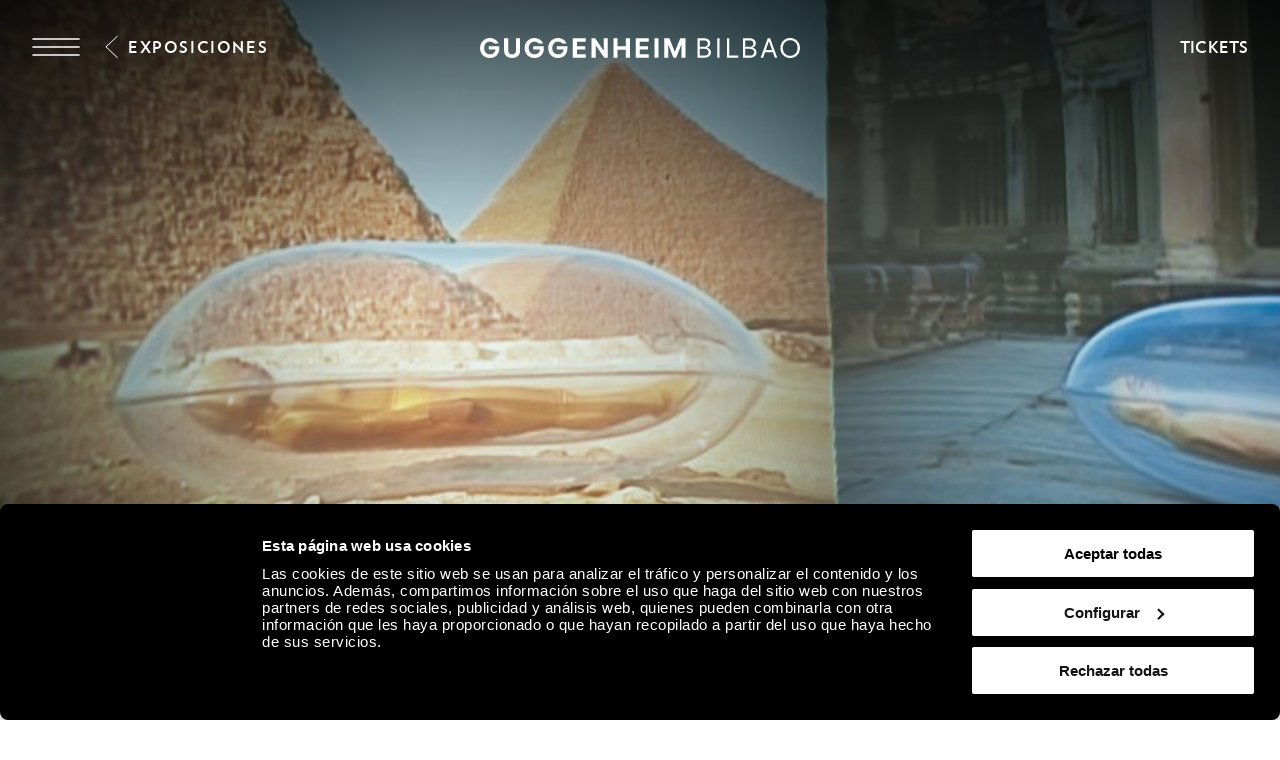

--- FILE ---
content_type: text/html; charset=utf-8
request_url: https://www.guggenheim-bilbao.eus/exposiciones/instalaciones-ii-video-en-las-colecciones-guggenheim
body_size: 38295
content:
<!DOCTYPE html><html lang="es"><head><meta charSet="utf-8"/><title>Instalaciones II: Vídeo en las Colecciones Guggenheim | Guggenheim Bilbao Museoa</title><link rel="canonical" href="https://www.guggenheim-bilbao.eus/exposiciones/instalaciones-ii-video-en-las-colecciones-guggenheim"/><meta name="viewport" content="width=device-width, initial-scale=1.0"/><meta name="title" content="Instalaciones II: Vídeo en las Colecciones Guggenheim | Guggenheim Bilbao Museoa"/><meta name="description" content="Como continuación de la presentación de 2008 Instalaciones: Selecciones de las Colecciones Guggenheim, esta muestra indaga en las diversas formas en que"/><meta name="robots" content="INDEX, FOLLOW"/><meta name="theme-color" media="(prefers-color-scheme: dark)" content="black"/><link rel="alternate" href="/exposiciones/instalaciones-ii-video-en-las-colecciones-guggenheim" hrefLang="es"/><link rel="alternate" href="/eu/erakusketak/instalazioak-ii-bideoa-guggenheim-bildumetan" hrefLang="eu"/><link rel="alternate" href="/en/exhibitions/installations-ii-video-from-the-guggenheim-collections" hrefLang="en"/><link rel="alternate" href="/fr/expositions/installations-ii-la-video-dans-les-collections-guggenheim" hrefLang="fr"/><link rel="alternate" href="/exposiciones/instalaciones-ii-video-en-las-colecciones-guggenheim" hrefLang="x-default"/><meta property="og:type" content="website"/><meta name="og:title" property="og:title" content="Instalaciones II: Vídeo en las Colecciones Guggenheim | Guggenheim Bilbao Museoa"/><meta name="og:description" property="og:description" content="Como continuación de la presentación de 2008 Instalaciones: Selecciones de las Colecciones Guggenheim, esta muestra indaga en las diversas formas en que"/><meta property="og:url" content="https://www.guggenheim-bilbao.eus/exposiciones/instalaciones-ii-video-en-las-colecciones-guggenheim"/><meta property="og:image" content="https://cms.guggenheim-bilbao.eus/uploads/2012/05/2009-Instalaciones-II-1024x682.jpg"/><meta name="twitter:card" content="summary"/><meta name="twitter:title" content="Instalaciones II: Vídeo en las Colecciones Guggenheim | Guggenheim Bilbao Museoa"/><meta name="twitter:description" content="Como continuación de la presentación de 2008 Instalaciones: Selecciones de las Colecciones Guggenheim, esta muestra indaga en las diversas formas en que"/><meta name="twitter:image" content="https://cms.guggenheim-bilbao.eus/uploads/2012/05/2009-Instalaciones-II-1024x682.jpg"/><meta name="next-head-count" content="22"/><link rel="apple-touch-icon" sizes="180x180" href="/images/favicon/apple-touch-icon.png"/><link rel="icon" type="image/png" sizes="32x32" href="/images/favicon/favicon-32x32.png"/><link rel="icon" type="image/png" sizes="16x16" href="/images/favicon/favicon-16x16.png"/><link rel="shortcut icon" href="/images/favicon/favicon.ico"/><link rel="manifest" href="/images/favicon/site.webmanifest"/><script data-cookieconsent="ignore">(function(w,d,s,l,i){w[l]=w[l]||[];w[l].push({'gtm.start':
                      new Date().getTime(),event:'gtm.js'});var f=d.getElementsByTagName(s)[0],
                      j=d.createElement(s),dl=l!='dataLayer'?'&l='+l:'';j.async=true;j.src=
                      'https://www.googletagmanager.com/gtm.js?id='+i+dl;f.parentNode.insertBefore(j,f);
                      })(window,document,'script','dataLayer','GTM-KGFZ5PX');</script><script src="/documents/tour.js" async=""></script><script src="/documents/tour.swf" async=""></script><script>window.interdeal = {
                  "sitekey": "81b1508aea50ad11bc31ccb6a10f0542",
                  "Position": "Right",
                  "Menulang": "ES",
                  "domains": {
                      "js": "https://cdn.equalweb.com/",
                      "acc": "https://access.equalweb.com/"
                  },
                  "btnStyle": {
                      "vPosition": ["50%", "85px"],
                      "scale": ["0.4", "0.4"],
                      "color": {"main": "#000", "second": ""},
                      "icon": {"type": 11, "shape": "circle", "outline": false}
                  }
                };(function(doc, head, body){
                  var coreCall             = doc.createElement('script');
                  coreCall.src             = 'https://cdn.equalweb.com/core/4.3.2/accessibility.js';
                  coreCall.defer           = true;
                  coreCall.integrity       = 'sha512-73oZhkzO+7F1r8AXT5BtChHyVvx8GMuB3Pokx6jdnP5Lw7xyBUO4L5KKi7BwqovhoqOWjNmkah1iCiMniyt6Kw==';
                  coreCall.crossOrigin     = 'anonymous';
                  coreCall.setAttribute('data-cfasync', true );
                  body? body.appendChild(coreCall) : head.appendChild(coreCall);
                })(document, document.head, document.body)</script><link rel="preload" href="/_next/static/css/7d659acf3de1c64d.css" as="style"/><link rel="stylesheet" href="/_next/static/css/7d659acf3de1c64d.css" data-n-g=""/><link rel="preload" href="/_next/static/css/302d87259021b558.css" as="style"/><link rel="stylesheet" href="/_next/static/css/302d87259021b558.css" data-n-p=""/><link rel="preload" href="/_next/static/css/709118d93892b5fe.css" as="style"/><link rel="stylesheet" href="/_next/static/css/709118d93892b5fe.css" data-n-p=""/><link rel="preload" href="/_next/static/css/a165465850ed31f2.css" as="style"/><link rel="stylesheet" href="/_next/static/css/a165465850ed31f2.css" data-n-p=""/><link rel="preload" href="/_next/static/css/746b8f800edb8e5f.css" as="style"/><link rel="stylesheet" href="/_next/static/css/746b8f800edb8e5f.css" data-n-p=""/><noscript data-n-css=""></noscript><script defer="" nomodule="" src="/_next/static/chunks/polyfills-c67a75d1b6f99dc8.js"></script><script defer="" src="/_next/static/chunks/2293.d41c0cb197b39d2f.js"></script><script defer="" src="/_next/static/chunks/4390.c0c01669d4dd3716.js"></script><script defer="" src="/_next/static/chunks/4159.f82fec24dad1f167.js"></script><script defer="" src="/_next/static/chunks/3431.9fec5d25a97dbb86.js"></script><script defer="" src="/_next/static/chunks/6362.2a049518c4f70629.js"></script><script defer="" src="/_next/static/chunks/9309.8782fe1db16eefce.js"></script><script defer="" src="/_next/static/chunks/4827.8c900ba67ea90eba.js"></script><script defer="" src="/_next/static/chunks/8325.218ebca0dc6e1bea.js"></script><script defer="" src="/_next/static/chunks/4717.3175adb3ac791e59.js"></script><script defer="" src="/_next/static/chunks/1156.6fa12a381285c997.js"></script><script defer="" src="/_next/static/chunks/25.43baf40e81aba41d.js"></script><script defer="" src="/_next/static/chunks/734.2d56de58f9d70fcd.js"></script><script defer="" src="/_next/static/chunks/6930.f9f76ea9d6913ab2.js"></script><script defer="" src="/_next/static/chunks/575.d54e0a4d595463c6.js"></script><script defer="" src="/_next/static/chunks/7780.af13760fa9c79147.js"></script><script defer="" src="/_next/static/chunks/8833.60b00379d46c8a82.js"></script><script src="/_next/static/chunks/webpack-651a8e5f9d323f3c.js" defer=""></script><script src="/_next/static/chunks/framework-79bce4a3a540b080.js" defer=""></script><script src="/_next/static/chunks/main-e2b55a3fbf939aba.js" defer=""></script><script src="/_next/static/chunks/pages/_app-07b68be1f9256be9.js" defer=""></script><script src="/_next/static/chunks/29107295-4a69275373f23f88.js" defer=""></script><script src="/_next/static/chunks/9337-473227a4d0e85a98.js" defer=""></script><script src="/_next/static/chunks/1494-34b7e471c5c08d9f.js" defer=""></script><script src="/_next/static/chunks/4583-051d7c55ec7298a4.js" defer=""></script><script src="/_next/static/chunks/4568-453f63fd01b469d1.js" defer=""></script><script src="/_next/static/chunks/8450-9af1906101a800c7.js" defer=""></script><script src="/_next/static/chunks/6673-8070df3c1f923255.js" defer=""></script><script src="/_next/static/chunks/273-578fc19b0e2f65be.js" defer=""></script><script src="/_next/static/chunks/9367-0fe4c27e4dce245e.js" defer=""></script><script src="/_next/static/chunks/pages/exposiciones/%5Bslug%5D-61045bf2c623bcd3.js" defer=""></script><script src="/_next/static/bi3AWUqu8jo3gbsffJ8_D/_buildManifest.js" defer=""></script><script src="/_next/static/bi3AWUqu8jo3gbsffJ8_D/_ssgManifest.js" defer=""></script></head><body><noscript><iframe
                      src="https://www.googletagmanager.com/ns.html?id=GTM-KGFZ5PX"
                      height="0" width="0" style="display:none;visibility:hidden"></iframe></noscript><div id="__next" data-reactroot=""><div class="Header_backgroundModal__cL3lU"></div><div class="Header_headerOverlay__ND2dg Header_headerOverlayMobile__78f52 Header_headerOverlayVisible__jygk4"></div><div data-header="logo-mobile" class="Header_headerLogoOverHero__kTqla"><a title="Home" href="/"><span class="Iconography_iconography__nKQJf"><svg xmlns="http://www.w3.org/2000/svg" viewBox="0 0 1557.98 97.02"><path d="M1058.62 1.51h33.43c17.73 0 28.89 9.53 28.89 24.85 0 9.78-6.31 17.47-15.9 19.93v.88c11.86 1.96 19.56 10.22 19.56 22.27 0 15.77-12.62 26.05-31.54 26.05h-34.44V1.51Zm32.55 41.38c11.29 0 18.29-5.99 18.29-15.64s-6.88-15.64-17.92-15.64h-21.57V42.9h21.2Zm1.39 42.52c12.68 0 20.57-6.24 20.57-16.34s-7.63-16.34-19.93-16.34h-23.21V85.4h22.58Zm62.71-83.9h11.36V95.5h-11.36V1.51Zm47 0h11.36v83.9h43.78V95.5h-55.13V1.51Zm78.18 0h33.43c17.73 0 28.89 9.53 28.89 24.85 0 9.78-6.31 17.47-15.9 19.93v.88c11.86 1.96 19.56 10.22 19.56 22.27 0 15.77-12.62 26.05-31.54 26.05h-34.44V1.51ZM1313 42.89c11.29 0 18.29-5.99 18.29-15.64s-6.88-15.64-17.92-15.64h-21.57V42.9h21.2Zm1.39 42.52c12.68 0 20.57-6.24 20.57-16.34s-7.63-16.34-19.93-16.34h-23.21V85.4h22.58Zm86.72-83.9h11.73l34.44 93.99h-11.86l-9.46-26.62h-38.04l-9.4 26.62h-11.99l34.58-93.99Zm21.26 57.28-15.01-42.39h-.88l-14.95 42.39h30.85Zm40.38-10.22c0-27.88 20.32-48.57 47.65-48.57s47.59 20.69 47.59 48.57-20.2 48.45-47.59 48.45-47.65-20.63-47.65-48.45Zm47.65 37.85c20.64 0 35.97-16.09 35.97-37.85s-15.34-37.97-35.97-37.97-36.03 16.15-36.03 37.97 15.34 37.85 36.03 37.85ZM0 48.64C0 21.07 20.82 0 48 0c18.36 0 35.7 10.91 42.08 26.49H68.7c-3.91-4.92-12.05-8.96-20.63-8.96-16.46 0-27.88 12.43-27.88 31.1s11.48 30.78 28.2 30.78c15.2 0 25.67-8.89 27.19-23.34H42.15V39.98h51.6v10.41c0 28.77-18.36 46.62-46.24 46.62S0 76.83 0 48.64Zm217.05 0c0-27.57 20.82-48.64 48-48.64 18.36 0 35.7 10.91 42.08 26.49h-21.38c-3.91-4.92-12.05-8.96-20.63-8.96-16.46 0-27.88 12.43-27.88 31.1s11.48 30.78 28.2 30.78c15.2 0 25.67-8.89 27.19-23.34H259.2V39.98h51.6v10.41c0 28.77-18.36 46.62-46.24 46.62s-47.5-20.19-47.5-48.38Zm114.61 0c0-27.57 20.82-48.64 48-48.64 18.36 0 35.7 10.91 42.08 26.49h-21.38c-3.91-4.92-12.05-8.96-20.63-8.96-16.46 0-27.88 12.43-27.88 31.1s11.48 30.78 28.2 30.78c15.2 0 25.67-8.89 27.19-23.34h-33.43V39.98h51.6v10.41c0 28.77-18.36 46.62-46.24 46.62s-47.5-20.19-47.5-48.38ZM451.77 1.51h63.4v16.4h-43.53v22.08h40.18v16.09h-40.18V79.1h43.59v16.4h-63.46V1.51Zm91.47 0h17.41l40.5 59.17h.88V1.51h19.87V95.5h-17.22l-40.69-59.3h-.88v59.3h-19.87V1.51Zm214.67 0h63.4v16.4h-43.53v22.08h40.18v16.09h-40.18V79.1h43.59v16.4h-63.46V1.51Zm91.47 0h19.87V95.5h-19.87V1.51Zm47.8 0h24.98l25.86 64.91h.95l25.92-64.91H1000V95.5h-19.43V34.18h-.95L955.21 95.5h-13.5l-24.29-61.32h-.95V95.5h-19.3V1.51ZM117.26 61.69V1.51h19.81v58.54c0 11.99 7.25 19.49 19.11 19.49s19.11-7.51 19.11-19.49V1.51h19.81v60.18c0 21.57-15.08 35.33-38.92 35.33s-38.92-13.75-38.92-35.33ZM649.73 1.51h19.87v38.8h40.31V1.51h19.81V95.5h-19.81V56.64H669.6V95.5h-19.87V1.51Z" style="stroke-width:0"></path></svg></span></a></div><header class="Header_header__pUpk9"><div class="Header_headerOverlay__ND2dg Header_headerOverlayVisible__jygk4"></div><div class="grid"><div class="Header_headerTop__1w_et"><span class="Iconography_iconography__nKQJf Header_headerTopIcon__KgS73"><svg width="48" height="18" fill="none" xmlns="http://www.w3.org/2000/svg"><path d="M1 1h46M1 17h46M1 9h46" stroke="currentColor" stroke-width="1.5" stroke-linecap="round"></path></svg></span><a aria-label="Guggenheim Bilbao" class="Header_headerIconLink__OwVal" data-header="logo" href="/"><span class="Iconography_iconography__nKQJf Header_headerIcon__8jgOO Header_headerIconMobile__wGeyT"><svg width="26" height="24" fill="none" xmlns="http://www.w3.org/2000/svg"><path d="M13.137 24C6.174 24 0 19.276 0 12.017 0 4.724 6.622 0 13.104 0c4.183 0 6.788 1.11 9.43 2.82l-1.44 2c-2.33-1.553-5.215-2.538-7.957-2.538-6.415 0-10.153 4.602-10.153 9.735 0 5.486 4.358 9.73 10.22 9.73 4.942 0 8.44-3.04 8.919-6.654h-9.394v-2.285h12.308c0 6.12-4.627 11.192-11.9 11.192Z" fill="currentColor"></path></svg></span></a><div class="Header_headerTopRight__b4KT7"><span class="Iconography_iconography__nKQJf Header_headerTopIconUser__vmxU0"><svg viewBox="0 0 24 22" xmlns="http://www.w3.org/2000/svg"><path fill-rule="evenodd" clip-rule="evenodd" d="M5.665 6.68a6.08 6.08 0 1 1 9.209 5.212h2.697c3.82 0 5.917 2.948 5.917 6.549 0 1.985-1.56 2.959-3.373 2.959H4.911c-.76 0-.76-1.155 0-1.155h15.204c1.189 0 2.219-.492 2.219-1.804 0-2.975-1.593-5.394-4.763-5.394H6.08c-3.254 0-4.925 2.276-4.925 5.394 0 .76-1.155.76-1.155 0 0-3.75 2.18-6.549 6.08-6.549h2.535a6.075 6.075 0 0 1-2.95-5.213Zm6.08-4.926a4.925 4.925 0 1 0 0 9.85 4.925 4.925 0 0 0 0-9.85Z"></path></svg></span><a class="InlineButton_inlineButton__2iVIZ inline-button" href="https://tickets.guggenheim-bilbao.eus/es/" target="_blank" rel="nofollow"><span class="InlineButton_inlineButtonText__3RVMu"><span class="Text_text___H86R textHeading10 Header_headerTopTickets__Ztttk bold">Tickets</span></span></a></div></div></div><div class="MenuLayout_menuLayout__VabV8 MenuLayout_menuDesktop__H6W52 grid MenuLayout_hide__qR7_K"><div class="MenuLayout_menuLayoutLeft__Bswah"><div class="TopMenu_topMenu__y2aWe"><div class="TopMenu_topMenuActions__hEQfZ"><span class="Iconography_iconography__nKQJf TopMenu_topMenuActionsItem__6U1jm"><svg viewBox="0 0 40 40" fill="none" xmlns="http://www.w3.org/2000/svg"><path d="m8 8 24 24M32 8 8 32" stroke="currentColor"></path></svg></span><span class="Iconography_iconography__nKQJf TopMenu_topMenuActionsItem__6U1jm"><svg viewBox="0 0 40 40" fill="none" xmlns="http://www.w3.org/2000/svg"><circle cx="16.666" cy="16.667" r="10" stroke="currentColor" stroke-linecap="round" stroke-linejoin="round"></circle><path d="m24.166 24.167 7.5 7.5" stroke="currentColor" stroke-linecap="round" stroke-linejoin="round"></path></svg></span><span class="Iconography_iconography__nKQJf TopMenu_topMenuActionsItem__6U1jm"><svg width="40" height="40" fill="none" xmlns="http://www.w3.org/2000/svg"><path fill-rule="evenodd" clip-rule="evenodd" d="M12.353 13.892a7.892 7.892 0 1 1 11.954 6.767h3.502c4.958 0 7.68 3.826 7.68 8.5 0 2.577-2.024 3.841-4.378 3.841H11.375c-.986 0-.986-1.499 0-1.499h19.736c1.543 0 2.88-.639 2.88-2.342 0-3.861-2.068-7.002-6.182-7.002H12.892c-4.223 0-6.393 2.955-6.393 7.002 0 .987-1.499.987-1.499 0 0-4.868 2.829-8.5 7.892-8.5h3.29a7.887 7.887 0 0 1-3.829-6.767Zm7.892-6.393a6.393 6.393 0 1 0 0 12.785 6.393 6.393 0 0 0 0-12.785Z" fill="currentColor"></path></svg></span></div><div><span class="Text_text___H86R textHeading10 TopMenu_topMenuLinksItem__YIBI3 TopMenu_topMenuLinkLang__qKQl7" role="button" title="Idioma">Idioma</span><a href="https://tickets.guggenheim-bilbao.eus/es/" class="Button_root__tIp3x button TopMenu_topMenuLinksItem__YIBI3 TopMenu_topMenuButtonTicket__gdJWi" target="_blank" rel="nofollow"><span class="Text_text___H86R textHeading10">Tickets</span></a></div></div><div class="MainMenu_headerItems__GdL4q"><div class="MainMenu_headerItem__H52_O" style="--delay:2s;--delay-initial:0s"><a class="Text_text___H86R textHeading03 MainMenu_headerItemMain__648md" href="#" title="Visita">Visita</a><div class="MainMenu_submenuContainer__t46ON" style="opacity:0;transform:rotateX(-70deg);transform-origin:top;max-height:1px"><div class="MainMenu_headerSubMenu__fZEdO"><a class="Text_text___H86R textP1 MainMenu_headerSubMenuItem__zdVvf colorOnHover" href="/planea-tu-visita" title="Planea tu visita">Planea tu visita</a><a class="Text_text___H86R textP1 MainMenu_headerSubMenuItem__zdVvf colorOnHover" href="/horarios-y-tarifas" title="Horarios y tarifas">Horarios y tarifas</a><a class="Text_text___H86R textP1 MainMenu_headerSubMenuItem__zdVvf colorOnHover" href="/visitas-guiadas-y-grupos" title="Visitas guiadas y grupos">Visitas guiadas y grupos</a><a class="Text_text___H86R textP1 MainMenu_headerSubMenuItem__zdVvf colorOnHover" href="/informacion-practica" title="Información práctica">Información práctica</a><a class="Text_text___H86R textP1 MainMenu_headerSubMenuItem__zdVvf colorOnHover" href="/informacion-practica/servicios/restaurantes" title="Restaurantes">Restaurantes</a><a class="Text_text___H86R textP1 MainMenu_headerSubMenuItem__zdVvf colorOnHover" href="/rutas" title="Rutas">Rutas</a><a class="Text_text___H86R textP1 MainMenu_headerSubMenuItem__zdVvf colorOnHover" href="/zero" title="ZERO">ZERO</a><a class="Text_text___H86R textP1 MainMenu_headerSubMenuItem__zdVvf colorOnHover" href="/album-de-visitas" title="Álbum de visitas">Álbum de visitas</a></div></div></div><div class="MainMenu_headerItem__H52_O" style="--delay:2.1s;--delay-initial:2s"><a class="Text_text___H86R textHeading03 MainMenu_headerItemMain__648md" href="#" title="Explora">Explora</a><div class="MainMenu_submenuContainer__t46ON" style="opacity:0;transform:rotateX(-70deg);transform-origin:top;max-height:1px"><div class="MainMenu_headerSubMenu__fZEdO"><a class="Text_text___H86R textP1 MainMenu_headerSubMenuItem__zdVvf colorOnHover" href="/la-coleccion" title="La Colección">La Colección</a><a class="Text_text___H86R textP1 MainMenu_headerSubMenuItem__zdVvf colorOnHover" href="/exposiciones" title="Exposiciones">Exposiciones</a><a class="Text_text___H86R textP1 MainMenu_headerSubMenuItem__zdVvf colorOnHover" href="/el-edificio" title="El edificio">El edificio</a><a class="Text_text___H86R textP1 MainMenu_headerSubMenuItem__zdVvf colorOnHover" href="/actividades" title="Actividades">Actividades</a><a class="Text_text___H86R textP1 MainMenu_headerSubMenuItem__zdVvf colorOnHover" href="https://community.guggenheim-bilbao.eus/redirect?type=canal" title="Canal audiovisual">Canal audiovisual</a><a class="Text_text___H86R textP1 MainMenu_headerSubMenuItem__zdVvf colorOnHover" href="/wellbeing" title="Wellbeing">Wellbeing</a></div></div></div><div class="MainMenu_headerItem__H52_O" style="--delay:2.2s;--delay-initial:4s"><a class="Text_text___H86R textHeading03 MainMenu_headerItemMain__648md" href="#" title="Community">Community</a><div class="MainMenu_submenuContainer__t46ON" style="opacity:0;transform:rotateX(-70deg);transform-origin:top;max-height:1px"><div class="MainMenu_headerSubMenu__fZEdO"><a class="Text_text___H86R textP1 MainMenu_headerSubMenuItem__zdVvf colorOnHover" href="/que-es-community" title="Qué es Community">Qué es Community</a><a class="Text_text___H86R textP1 MainMenu_headerSubMenuItem__zdVvf colorOnHover" href="/apoyo-empresarial" title="Apoyo empresarial">Apoyo empresarial</a><a class="Text_text___H86R textP1 MainMenu_headerSubMenuItem__zdVvf colorOnHover" href="/apoyo-empresarial/nuestros-miembros-corporativos" title="Miembros Corporativos Actuales">Miembros Corporativos Actuales</a><a class="Text_text___H86R textP1 MainMenu_headerSubMenuItem__zdVvf colorOnHover" href="/amigos-del-museo" title="Amigos del Museo">Amigos del Museo</a><a class="Text_text___H86R textP1 MainMenu_headerSubMenuItem__zdVvf colorOnHover" href="/seguidores" title="Seguidores">Seguidores</a><a class="Text_text___H86R textP1 MainMenu_headerSubMenuItem__zdVvf colorOnHover" href="/educadores" title="Educadores">Educadores</a></div></div></div></div><div class="Search_menuSearch__MSP4B Search_hide__P9Ikt"><span class="Text_text___H86R textHeading03" title="Buscar">Buscador</span><div class="Search_menuSearchForm__i_Hzc"><form><div class="Search_inputWithButton__Tqv3m"><div class="Input_input__2GOEq Search_inputSearch__wivNV"><input type="text" class="Input_inputField__A3_QI Input_borderBottom__PidMc" placeholder="Información, artistas, rutas y más" name="search"/></div><button class="Button_root__tIp3x button Search_inputButton__r_3J4" aria-label="Buscar" type="submit"><span class="Text_text___H86R textP1"><span class="Text_text___H86R textHeading11 Search_buttonLabel__VdE6Z Text_uppercase__iwFCt">Buscar</span><span class="Iconography_iconography__nKQJf Search_buttonIcon__poVM9 Iconography_iconographyInverted__NUA_6"><svg viewBox="0 0 40 40" fill="none" xmlns="http://www.w3.org/2000/svg"><circle cx="16.666" cy="16.667" r="10" stroke="currentColor" stroke-linecap="round" stroke-linejoin="round"></circle><path d="m24.166 24.167 7.5 7.5" stroke="currentColor" stroke-linecap="round" stroke-linejoin="round"></path></svg></span></span></button></div></form></div><div><span class="Text_text___H86R textHeading09 Search_menuSearchLink__jxXyb">Ir a:</span><a class="Text_text___H86R textHeading09 Search_menuSearchLink__jxXyb colorOnHover upper" title="Horarios y tarifas" href="/horarios-y-tarifas">Horarios y tarifas</a><a class="Text_text___H86R textHeading09 Search_menuSearchLink__jxXyb colorOnHover upper" title="El edificio" href="/el-edificio">El edificio</a><a class="Text_text___H86R textHeading09 Search_menuSearchLink__jxXyb colorOnHover upper" title="Actividades" href="/actividades">Actividades</a><a class="Text_text___H86R textHeading09 Search_menuSearchLink__jxXyb colorOnHover upper" title="Obras de la Colección del Museo Guggenheim Bilbao" href="/exposiciones/obras-de-la-coleccion-del-museo-guggenheim-bilbao">Obras de la Colección del Museo Guggenheim Bilbao</a></div></div><div class="LanguageSelector_languageList__wmfoE"><span class="Text_text___H86R textP2 LanguageSelector_languageTitle__5RzFl">Idioma</span><a class="Text_text___H86R textP4 regular underlineOnHover" title="Euskara" href="/eu/erakusketak/instalazioak-ii-bideoa-guggenheim-bildumetan"><strong>EU</strong> <!-- -->Euskara</a><a class="Text_text___H86R textP4 regular underlineOnHover" title="Español" href="/exposiciones/instalaciones-ii-video-en-las-colecciones-guggenheim"><strong>ES</strong> <!-- -->Español</a><a class="Text_text___H86R textP4 regular underlineOnHover" title="English" href="/en/exhibitions/installations-ii-video-from-the-guggenheim-collections"><strong>EN</strong> <!-- -->English</a><a class="Text_text___H86R textP4 regular underlineOnHover" title="Français" href="/fr/expositions/installations-ii-la-video-dans-les-collections-guggenheim"><strong>FR</strong> <!-- -->Français</a><div class="LanguageSelector_divider__Es6VP"></div><a class="Text_text___H86R textP4 regular underlineOnHover" href="/de" title="Besucherinformationen"><strong>DE</strong> <!-- -->Besucherinformationen</a><a class="Text_text___H86R textP4 regular underlineOnHover" href="/it" title="Informazioni per i visitatori"><strong>IT</strong> <!-- -->Informazioni per i visitatori</a><a class="Text_text___H86R textP4 regular underlineOnHover" href="/pt-pt" title="Informação útil"><strong>PT</strong> <!-- -->Informação útil</a><a class="Text_text___H86R textP4 regular underlineOnHover" href="/gl" title="Información de utilidade"><strong>GL</strong> <!-- -->Información de utilidade</a><a class="Text_text___H86R textP4 regular underlineOnHover" href="/ca" title="Informació útil"><strong>CA</strong> <!-- -->Informació útil</a><a class="Text_text___H86R textP4 regular underlineOnHover" href="/ru" title="Полезная информация"><strong>Py</strong> <!-- -->Полезная информация</a><a class="Text_text___H86R textP4 regular underlineOnHover" href="/ja" title="役に立つ情報"><strong>Ja</strong> <!-- -->役に立つ情報</a><a class="Text_text___H86R textP4 regular underlineOnHover" href="/ko" title="유용한 정보"><strong>Ko</strong> <!-- -->유용한 정보</a></div><div class="BottomMenu_BottomMenu__tOPD7"><div class="BottomMenu_BottomMenuItems__W7wJX"><a class="Text_text___H86R textHeading04 BottomMenu_BottomMenuItemsItem__Ztum7 colorOnHover" title="Tienda" style="--delay:0.9s;--delay-initial:0.3s" href="https://tienda.guggenheim-bilbao.eus/es/">Tienda</a><a class="Text_text___H86R textHeading04 BottomMenu_BottomMenuItemsItem__Ztum7 colorOnHover" title="Aprende" style="--delay:1s;--delay-initial:0.4s" href="/aprende">Aprende</a><a class="Text_text___H86R textHeading04 BottomMenu_BottomMenuItemsItem__Ztum7 colorOnHover" title="Sostenibilidad ambiental" style="--delay:1.1s;--delay-initial:0.5s" href="/acerca-del-museo/sostenibilidad-ambiental">Sostenibilidad ambiental</a></div><div class="BottomMenu_BottomMenuSocialLinks__ydmdS"><a class="BottomMenu_BottomMenuSocialItem__nxNMV" title="Facebook" target="_blank" rel="nofollow" style="--delay:1s;--delay-initial:0.4s" href="https://www.facebook.com/guggenheimbilbaomuseo"><span class="Iconography_iconography__nKQJf Iconography_iconographySmall__Soz_8"><svg width="25" height="25" fill="none" xmlns="http://www.w3.org/2000/svg"><path fill-rule="evenodd" clip-rule="evenodd" d="M22.509 1.999c.506 0 .824.001 1.05.037.203.033.234.078.248.099.041.059.097.204.127.59.028.372.029.877.029 1.59v18.308c0 .482 0 .8-.027 1.028a.953.953 0 0 1-.044.216.18.18 0 0 1-.019.038s-.003.003-.01.006a.229.229 0 0 1-.04.018c-.047.016-.12.033-.238.046-.242.025-.576.026-1.076.026h-8.295v-9.797h5.363a.5.5 0 1 0 0-1h-5.363V9.479c0-.589.575-1.378 1.943-1.378.41 0 1.582.169 2.662.86a.5.5 0 0 0 .539-.842c-1.266-.81-2.634-1.018-3.201-1.018-1.76 0-2.943 1.089-2.943 2.378v3.725h-2.92a.5.5 0 1 0 0 1h2.92v10.797h9.323c.464 0 .853 0 1.155-.032.302-.033.627-.105.873-.342.25-.24.33-.563.364-.86.034-.294.034-.67.034-1.113V4.292c0-.685 0-1.228-.032-1.644-.031-.406-.098-.788-.302-1.082-.23-.333-.567-.462-.912-.517-.314-.05-.714-.05-1.17-.05H3.918c-.59 0-1.065 0-1.43.03-.358.031-.713.097-.988.308-.302.232-.41.562-.457.882C1 2.52 1 2.902 1 3.34V22.171c0 .455 0 .852.024 1.179.024.325.076.643.215.912.155.297.396.495.712.607.288.103.633.132 1.015.132h5.863a.5.5 0 0 0 0-1H2.965c-.352 0-.557-.03-.68-.074-.097-.034-.13-.071-.16-.126-.043-.083-.083-.235-.105-.525A16.597 16.597 0 0 1 2 22.154V3.376c0-.485.001-.794.033-1.014.029-.2.07-.228.076-.232.032-.024.135-.076.464-.104C2.889 2 3.322 2 3.942 2H22.509Z" fill="currentColor"></path></svg></span></a><a class="BottomMenu_BottomMenuSocialItem__nxNMV" title="Instagram" target="_blank" rel="nofollow" style="--delay:1.1s;--delay-initial:0.5s" href="https://www.instagram.com/museoguggenheim/"><span class="Iconography_iconography__nKQJf Iconography_iconographySmall__Soz_8"><svg width="26" height="24" fill="none" xmlns="http://www.w3.org/2000/svg"><path fill-rule="evenodd" clip-rule="evenodd" d="M25.009 1.937v-.221c.002-.25.003-.472-.01-.648-.017-.221-.062-.51-.275-.734-.215-.225-.505-.285-.74-.31A9.568 9.568 0 0 0 23.067 0H2.96c-.376 0-.696.018-.957.074-.266.058-.521.168-.71.39-.185.216-.249.474-.277.703-.026.22-.026.48-.026.747V11.521c0 .253.018.5.09.715.082.24.232.436.465.563.205.111.438.147.65.164.212.016.467.016.747.016H6.408c.26 3.207 3.002 5.73 6.346 5.73 3.345 0 6.087-2.523 6.347-5.73h4.908v8.605c0 .492 0 .817-.027 1.052a1 1 0 0 1-.046.224.205.205 0 0 1-.022.044l-.008.006a.23.23 0 0 1-.041.018 1.096 1.096 0 0 1-.237.046c-.242.026-.576.027-1.078.027H2.954c-.38 0-.611-.002-.773-.025a.504.504 0 0 1-.115-.027c-.01-.022-.038-.097-.055-.3-.02-.243-.021-.576-.021-1.065v-5.271a.5.5 0 1 0-1 0v5.295c0 .459 0 .836.025 1.127.024.283.077.589.262.83.206.27.497.362.76.4.244.036.55.036.888.036H22.58c.465 0 .855 0 1.157-.033.305-.033.631-.108.878-.35.248-.243.327-.568.361-.87.034-.297.034-.68.034-1.134V1.937ZM2.959 11.979h3.449c.26-3.207 3.002-5.73 6.346-5.73 3.345 0 6.087 2.523 6.347 5.73h4.908V1.678a7.337 7.337 0 0 0-.008-.535 1.057 1.057 0 0 0-.013-.107 1.014 1.014 0 0 0-.11-.017 9.266 9.266 0 0 0-.838-.02H2.96c-.36 0-.592.018-.744.051a.572.572 0 0 0-.158.057.026.026 0 0 0-.008.01.697.697 0 0 0-.04.17 5.99 5.99 0 0 0-.02.65v9.584c0 .225.019.338.037.393a.183.183 0 0 0 .004.01c.025.01.09.03.241.042.17.013.386.013.687.013Zm-.903 10.965s.002 0 .005.003l-.005-.003Zm10.699-5.235c2.984 0 5.367-2.362 5.367-5.23 0-2.868-2.383-5.23-5.367-5.23-2.985 0-5.368 2.362-5.368 5.23 0 2.868 2.383 5.23 5.368 5.23Zm5.877-15.194a.5.5 0 0 0-.5.5V6.01a.5.5 0 0 0 .5.5h2.938a.5.5 0 0 0 .5-.5V3.015a.5.5 0 0 0-.5-.5h-2.938Zm.5 2.995V3.515h1.938V5.51h-1.938Z" fill="currentColor"></path></svg></span></a><a class="BottomMenu_BottomMenuSocialItem__nxNMV" title="YouTube" target="_blank" rel="nofollow" style="--delay:1.2s;--delay-initial:0.6000000000000001s" href="https://www.youtube.com/user/guggenheimbilbao2009"><span class="Iconography_iconography__nKQJf Iconography_iconographySmall__Soz_8"><svg width="31" height="20" xmlns="http://www.w3.org/2000/svg"><path d="M.5 8.355a.5.5 0 0 0 1 0h-1Zm1 4a.5.5 0 1 0-1 0h1Zm12.764-5.163-.276.417.014.01.262-.427Zm5.477 3.371.245.436a.5.5 0 0 0 .017-.862l-.262.426ZM13 14.355h-.5a.5.5 0 0 0 .745.436L13 14.355Zm.5-3.792a.5.5 0 0 0-1 0h1Zm-.224-4.625a.5.5 0 0 0-.552.834l.552-.834ZM2.194 18.145c-.285 0-.444-.022-.534-.052-.067-.022-.07-.038-.075-.046-.02-.036-.05-.123-.068-.335-.017-.207-.017-.47-.017-.831h-1c0 .345 0 .655.02.911.02.252.065.517.194.746.303.537.894.607 1.48.607v-1ZM1.5 2.766c0-.37.001-.587.025-.738.02-.132.044-.11.013-.089-.002.002.014-.01.072-.025.058-.015.143-.029.269-.039.255-.02.605-.02 1.11-.02v-1c-.488 0-.885 0-1.189.024-.29.022-.597.072-.84.245-.28.198-.381.484-.423.75C.5 2.118.5 2.43.5 2.765h1Zm1.49-.911h25.47v-1H2.99v1Zm25.47 0c.414 0 .668.001.847.028a.517.517 0 0 1 .14.035l.008.004-.002-.002c.009.012.052.085.076.37.022.272.023.644.023 1.182h1c0-.52 0-.942-.027-1.265-.026-.311-.082-.635-.273-.888-.213-.283-.516-.384-.799-.426-.269-.04-.611-.038-.993-.038v1Zm1.092 1.617v13.762h1V3.472h-1Zm0 13.762c0 .366-.001.594-.021.754-.02.157-.047.14-.01.107.025-.022.012.01-.19.03-.193.02-.462.02-.871.02v1c.387 0 .715 0 .97-.024.245-.024.53-.08.754-.278.237-.21.309-.491.339-.731.03-.237.029-.54.029-.878h-1ZM1.5 8.355V2.766h-1v5.589h1Zm0 8.526v-4.526h-1v4.526h1Zm12.502-9.263 5.477 3.37.524-.85-5.477-3.371-.524.851Zm5.494 2.51-6.741 3.791.49.872 6.741-3.792-.49-.872ZM13.5 14.354v-3.792h-1v3.792h1Zm1.04-7.58-1.264-.837-.552.834 1.264.837.552-.833Zm13.92 11.37H2.194v1H28.46v-1Z"></path></svg></span></a><a class="BottomMenu_BottomMenuSocialItem__nxNMV" title="Twitter" target="_blank" rel="nofollow" style="--delay:1.3s;--delay-initial:0.7000000000000001s" href="https://twitter.com/MuseoGuggenheim"><span class="Iconography_iconography__nKQJf Iconography_iconographySmall__Soz_8"><svg width="24" height="24" fill="none" xmlns="http://www.w3.org/2000/svg"><path d="M9.364 10.162.8 0h2.03l7.434 8.824L16.203 0h6.849l-8.98 13.343L23.052 24h-2.03l-7.85-9.318L6.9 24H.05l9.313-13.838Zm2.779 3.299.91-1.329L20.29 1.56h-3.116l-5.842 8.532-.91 1.329L2.83 22.51h3.117l6.197-9.05Z" fill="#007D93"></path></svg></span></a></div><div class="BottomMenu_BottomMenuSecondaryItems__iNfFC"><a class="Text_text___H86R textHeading09 BottomMenu_BottomMenuSecondaryItemsItem__Bb2_D colorOnHover" title="Acerca del Museo" style="--delay:1.5s;--delay-initial:0.5s" href="/acerca-del-museo">Acerca del Museo</a><a class="Text_text___H86R textHeading09 BottomMenu_BottomMenuSecondaryItemsItem__Bb2_D colorOnHover" title="Empleo y Prácticas" style="--delay:1.6s;--delay-initial:0.6s" href="/empleo-y-practicas">Empleo y Prácticas</a><a class="Text_text___H86R textHeading09 BottomMenu_BottomMenuSecondaryItemsItem__Bb2_D colorOnHover" title="Área de prensa" style="--delay:1.7s;--delay-initial:0.7s" href="/area-de-prensa">Área de prensa</a><a class="Text_text___H86R textHeading09 BottomMenu_BottomMenuSecondaryItemsItem__Bb2_D colorOnHover" title="Artitz" style="--delay:1.8s;--delay-initial:0.8s" href="https://www.guggenheim-bilbao-artitz.eus/">Artitz</a><a class="Text_text___H86R textHeading09 BottomMenu_BottomMenuSecondaryItemsItem__Bb2_D colorOnHover" title="Canal audiovisual" style="--delay:1.9s;--delay-initial:0.9s" href="https://community.guggenheim-bilbao.eus/redirect?type=canal">Canal audiovisual</a></div></div><a href="https://tickets.guggenheim-bilbao.eus/es/" class="Button_root__tIp3x button TopMenu_topMenuLinksItem__YIBI3 TopMenu_topMenuButtonTicket__gdJWi TopMenu_mobile__BXrYs" target="_blank" rel="nofollow"><span class="Text_text___H86R textHeading10">Tickets</span></a></div><div class="MenuLayout_menuLayoutRight__pMf_M"><div class="MenuHero_menuHero__I5b8s"><div class="MenuHero_menuHeroInfo__0wWhe"><span class="Text_text___H86R textHeading12 MenuHero_heroSubHeading__9GTli Text_fluid__hODlu">Exposición</span><a class="Text_text___H86R textHeading05 MenuHero_menuHeroTitle__8Zd5q Text_fluid__hODlu" title="Obras de la Colección del Museo Guggenheim Bilbao" href="/exposiciones/obras-de-la-coleccion-del-museo-guggenheim-bilbao">Obras de la Colección del Museo Guggenheim Bilbao</a></div><div class="Image_picture__QjAou Image_pictureRatio__2jVb4 Image_backgroundImage__oaBSD" style="--picture-aspect-ratio:5.213849287169043;--picture-object-fit:cover;--picture-background-color:"><picture data-image-type="picture"><source media="(max-width: 480px)" srcSet="https://cms.guggenheim-bilbao.eus/uploads/2022/10/Warhol_A_One-Hundred-and-Fifty-Multicolored-Marilyns_1979-768x147.jpg"/><source media="(max-width: 768px)" srcSet="https://cms.guggenheim-bilbao.eus/uploads/2022/10/Warhol_A_One-Hundred-and-Fifty-Multicolored-Marilyns_1979-768x147.jpg"/><source media="(max-width: 1024px)" srcSet="https://cms.guggenheim-bilbao.eus/uploads/2022/10/Warhol_A_One-Hundred-and-Fifty-Multicolored-Marilyns_1979-1024x197.jpg"/><source media="(max-width: 1440px)" srcSet="https://cms.guggenheim-bilbao.eus/uploads/2022/10/Warhol_A_One-Hundred-and-Fifty-Multicolored-Marilyns_1979-1920x369.jpg"/><source media="(max-width: 2048px)" srcSet="https://cms.guggenheim-bilbao.eus/uploads/2022/10/Warhol_A_One-Hundred-and-Fifty-Multicolored-Marilyns_1979-scaled.jpg"/><img alt="Warhol A One Hundred and Fifty Multicolored Marilyns 1979 scaled" data-image-type="img" class="Image_loading__g3HXf" data-src="https://cms.guggenheim-bilbao.eus/uploads/2022/10/Warhol_A_One-Hundred-and-Fifty-Multicolored-Marilyns_1979-scaled.jpg" loading="lazy" src="https://cms.guggenheim-bilbao.eus/uploads/2022/10/Warhol_A_One-Hundred-and-Fifty-Multicolored-Marilyns_1979-scaled.jpg" width="2560" height="491"/></picture></div></div></div></div></header><main class="Exhibitions_exhibitions__ox8nc pages template-default"><section class="FullWidthHero_fullWidthHero__PY_QI FullWidthHero_withBar__pTzUe"><div class="Image_picture__QjAou Image_pictureRatio__2jVb4 FullWidthHero_fullWidthHeroImage__X8PpR" style="--picture-aspect-ratio:1.5020266357845975;--picture-object-fit:cover"><picture data-image-type="picture"><source media="(max-width: 480px)" srcSet="https://cms.guggenheim-bilbao.eus/uploads/2012/05/2009-Instalaciones-II-768x511.jpg"/><source media="(max-width: 768px)" srcSet="https://cms.guggenheim-bilbao.eus/uploads/2012/05/2009-Instalaciones-II-768x511.jpg"/><source media="(max-width: 1024px)" srcSet="https://cms.guggenheim-bilbao.eus/uploads/2012/05/2009-Instalaciones-II-1024x682.jpg"/><source media="(max-width: 1440px)" srcSet="https://cms.guggenheim-bilbao.eus/uploads/2012/05/2009-Instalaciones-II-1024x682.jpg"/><source media="(max-width: 2048px)" srcSet="https://cms.guggenheim-bilbao.eus/uploads/2012/05/2009-Instalaciones-II-1024x681.jpg"/><img alt="Conexión | Mariko Mori | Guggenheim Bilbao Museoa" data-image-type="img" class="Image_loading__g3HXf" data-src="https://cms.guggenheim-bilbao.eus/uploads/2012/05/2009-Instalaciones-II-1024x681.jpg" loading="lazy" src="https://cms.guggenheim-bilbao.eus/uploads/2012/05/2009-Instalaciones-II-1024x681.jpg" width="2594" height="1727"/></picture></div></section><div class="page-content undefined"><section class="PageHeader_pageHeader__l7gIE Exhibitions_exhibitionHeader__SJ76H animated delay-08"><div class="grid"><div><div class="PageHeader_pageHeaderStatus__Pisxn animate-on-scroll"><span class="Text_text___H86R textHeading10 Text_fluid__hODlu">Exposición pasada</span></div><h1 class="Text_text___H86R textHeading02 PageHeader_pageHeaderTitle__9RvIE animate-on-scroll Text_fluid__hODlu"><span>Instalaciones II: Vídeo en las Colecciones Guggenheim</span></h1><h2 class="Text_text___H86R textHeading06 PageHeader_pageHeaderSubtitle__lOH_Q animate-on-scroll Text_fluid__hODlu">03.03.2009 - 17.01.2010</h2></div></div></section><div data-anchor-id="introduction"></div><article class="ContentWithAside_contentWithAside__CpYbW grid ContentWithAside_inverted__eOkaf Exhibitions_aboutExhibition__9xWXq" data-section="content-with-aside"><aside><div class="Exhibitions_exhibitionAside__hYyes"><section class="Sponsor_sponsorImage__zabUq" data-section-name="stamp-image"></section><section><div class="grid"><div class="CardCollection_cardCollectionContainer__y5McU"><div class="grid CardCollection_cardCollectionGrid___YC1z"></div></div></div></section></div></aside><section><div class="content Content_content__Ox13L Exhibitions_content__sicVq"><div class="Content_contentContent__BVh3J"><p>Como continuación de la presentación de 2008 <em>Instalaciones: Selecciones de las Colecciones Guggenheim</em>, esta muestra indaga en las diversas formas en que los artistas contemporáneos utilizan el vídeo para crear entornos de inmersión y descubrimiento. Desde que el vídeo comenzara a ser utilizado en el arte a finales de los años sesenta, este medio ha desempeñado un papel importante para los artistas en sus exploraciones sobre el ser y la sociedad, y les ha proporcionado una forma única de capturar el espacio y el tiempo reales, que es cada vez más sofisticada a medida que la tecnología va desarrollándose.</p>
<p>Hoy en día los creadores utilizan el vídeo en sugerentes y complejas instalaciones que transportan al espectador a universos que trascienden las paredes del museo, trasladándolos sutilmente a entornos cotidianos. Con frecuencia, estas obras adoptan convenciones cinematográficas tales como estructuras narrativas o equipos de proyección y de sonido como los de las salas de cine. Sin embargo, al mismo tiempo, han ido más allá de estas convenciones al emplear, por ejemplo, más de una pantalla en un solo espacio. Muchos artistas han ampliado la exploración visual que el vídeo multicanal permite añadiendo elementos de atrezo escultural o mobiliario diseñado específicamente para sus instalaciones, generando un entorno único para los espectadores.</div></div><br/><div class="content Content_content__Ox13L"><div class="Content_contentContent__BVh3J"><div class="Exhibitions_viewMoreContent__injyN">
<p><!--more-->Las siete obras de esta muestra han sido adquiridas para las Colecciones Guggenheim en los últimos cinco años, lo que evidencia el compromiso constante de los Museos Guggenheim con este dinámico campo del arte contemporáneo. Estas instalaciones nos ofrecen una idea de la diversidad de temas y estilos que emplean los artistas que trabajan con videoinstalaciones en la actualidad. En <em>Zidane, un retrato del siglo XXI</em> (<em>Zidane, a 21st century portrait</em>)<em>,</em> 2006, Douglas Gordon y Philippe Parreno crean un retrato cinematográfico del futbolista Zinédine Zidane en tiempo real durante un partido. En dos pantallas contiguas y acompañado por una emotiva banda sonora, Zidane muestra el trabajo que existe detrás del mito heroico de la estrella deportiva. <em>Trilogía Doppelgänger</em> (<em>The Doppelganger Trilogy</em>, 2001–04) de Slater Bradley, también se centra en iconos de la cultura popular y conjura la presencia fantasmal de los músicos Kurt Cobain, Ian Curtis y Michael Jackson a través de la lente distanciadora del deseo y la memoria. Bradley recrea las actuaciones de estos héroes caídos —víctimas del suicidio o, como en el caso de Jackson, de un inexorable declive hacia el descrédito— para reflejar la atracción de la fama, el erotismo de la devoción de los fans y la seducción del abandono, sumergiéndose en el inconsciente colectivo de nuestra cultura, orientada a los medios de comunicación.</p>
<p>El vídeo<em> Yo-ser área</em> (<em>I-Be Area</em>, 2007) de Ryan Trecartin —que tiene duración de largometraje— ofrece una perspectiva totalmente diferente del papel que desempeñan los iconos mediáticos en la cultura contemporánea y centra su atención en internet, donde se pueden construir virtualmente nuevas identidades y comunidades que convierten incluso a los ciudadanos de a pie en el centro de la atención pública. Mediante una distintiva estética de "hazlo tú mismo" y un diálogo rápidamente editado y repleto de jerga, Trecartin catapulta a los espectadores a una realidad alternativa en la que avatares o deidades cibernéticas tienen ataques de locura y representan con júbilo una complicada maraña de ficciones melodramáticas. Mika Rottenberg también inventa una realidad virtual en <em>Masa </em>(<em>Dough</em>, 2006), donde crea una línea de producción absurda en la que un grupo de personajes —que incluye a una mujer enormemente obesa y a otra inquietantemente delgada— moldean y empaquetan una porción de masa. Los espacios cercados en los que aparecen estos actores se reflejan en la estructura que Rottenberg construye alrededor del vídeo en la galería para sumergir al espectador en el escenario claustrofóbico de la pieza. La finalidad de la fantasía que queda implícita en las obras de Trecartin y Rottenberg pasa a primer plano en el vídeo de Cao Fei titulado <em>Utopía de quién </em>(<em>Whose Utopia,</em> 2006). Este semi-documental ahonda en las realidades de la vida diaria de una inmensa fábrica de bombillas china y retrata la aburrida monotonía de los trabajadores, que más bien parecen máquinas. Al mismo tiempo, da voz a las fantasías de los empleados, que bailan y tocan música en la fábrica como si todo fuese un sueño.</p>
<p><em>Paraíso Omeros</em> (<em>Paradise Omeros</em>, 2002), de Isaac Julien, amplia esta atmósfera onírica mediante una narrativa elíptica y rica en imágenes a fin de explorar el terreno social, político y emocional del poscolonialismo. El vídeo de tres canales de Julien, que oscila entre la isla caribeña de Santa Lucía y el animado centro de Londres, aborda de una manera poética el fenómeno criollo ese estado híbrido en que un único sujeto encarna las historias e identidades de múltiples lugares y culturas. Por último, en <em>Conexión </em>(<em>Link</em>, 1995–2000), Mariko Mori transporta al espectador a un espacio de contemplación mediante una proyección de vídeo de 360º y de cuatro canales que documenta una serie de performances en grandes ciudades y yacimientos arqueológicos de todo el mundo. En cada uno de los distintos emplazamientos, la artista aparece tumbada e inmóvil en su característica "cápsula corporal". Cuando se observan conjuntamente en la instalación, estas acciones unifican los distintos lugares más allá de las barreras temporales y espaciales para crear un espacio utópico y trascendente.</p>
<p>&nbsp;</p>
<p><strong>Mariko Mori<br />
</strong><em>Conexión</em> (<em>Link</em>), 1995–2000<br />
Instalación de vídeo de cuatro canales, con sonido, 9 min, 15 s<br />
Edición 2/2<br />
Solomon R. Guggenheim Museum, New York</p>
</div></div></div><button class="Button_root__tIp3x button Exhibitions_contentToolbarButton__vHkhK"><span class="Text_text___H86R textP1"></span><span class="Button_icon__mdz89"><span class="Iconography_iconography__nKQJf"><svg viewBox="0 0 32 32" xmlns="http://www.w3.org/2000/svg"><path fill-rule="evenodd" clip-rule="evenodd" d="M16 17v11h1V17h11v-1H17V4h-1v12H4v1h12Z"></path></svg></span></span></button></section></article><section class="SocialShare_socialShare__ptG6T SocialShare_socialShareSpacing__i0Z_Y"><div class="SocialShare_socialShareContent__kVi1L SocialShare_socialShareBorder__b7Qa9"><p class="Text_text___H86R textP4 SocialShare_socialShareText__yuq_e Text_fluid__hODlu">Compartir</p><div class="SocialShare_socialShareItems__zPYk6"><a class="SocialShare_socialShareItem__DswoR socialIcon" target="_blank" rel="nofollow" title="Twitter" href="https://twitter.com/intent/tweet?&amp;via=MuseoGuggenheim&amp;text=undefined&amp;url=https://www.guggenheim-bilbao.eus/exposiciones/instalaciones-ii-video-en-las-colecciones-guggenheim"><span class="Iconography_iconography__nKQJf Iconography_iconographySmall__Soz_8"><svg width="24" height="24" fill="none" xmlns="http://www.w3.org/2000/svg"><path d="M9.364 10.162.8 0h2.03l7.434 8.824L16.203 0h6.849l-8.98 13.343L23.052 24h-2.03l-7.85-9.318L6.9 24H.05l9.313-13.838Zm2.779 3.299.91-1.329L20.29 1.56h-3.116l-5.842 8.532-.91 1.329L2.83 22.51h3.117l6.197-9.05Z" fill="#007D93"></path></svg></span></a><a class="SocialShare_socialShareItem__DswoR socialIcon" target="_blank" rel="nofollow" title="Facebook" href="https://www.facebook.com/sharer/sharer.php?u=https://www.guggenheim-bilbao.eus/exposiciones/instalaciones-ii-video-en-las-colecciones-guggenheim&amp;src=share_button"><span class="Iconography_iconography__nKQJf Iconography_iconographySmall__Soz_8"><svg width="25" height="25" fill="none" xmlns="http://www.w3.org/2000/svg"><path fill-rule="evenodd" clip-rule="evenodd" d="M22.509 1.999c.506 0 .824.001 1.05.037.203.033.234.078.248.099.041.059.097.204.127.59.028.372.029.877.029 1.59v18.308c0 .482 0 .8-.027 1.028a.953.953 0 0 1-.044.216.18.18 0 0 1-.019.038s-.003.003-.01.006a.229.229 0 0 1-.04.018c-.047.016-.12.033-.238.046-.242.025-.576.026-1.076.026h-8.295v-9.797h5.363a.5.5 0 1 0 0-1h-5.363V9.479c0-.589.575-1.378 1.943-1.378.41 0 1.582.169 2.662.86a.5.5 0 0 0 .539-.842c-1.266-.81-2.634-1.018-3.201-1.018-1.76 0-2.943 1.089-2.943 2.378v3.725h-2.92a.5.5 0 1 0 0 1h2.92v10.797h9.323c.464 0 .853 0 1.155-.032.302-.033.627-.105.873-.342.25-.24.33-.563.364-.86.034-.294.034-.67.034-1.113V4.292c0-.685 0-1.228-.032-1.644-.031-.406-.098-.788-.302-1.082-.23-.333-.567-.462-.912-.517-.314-.05-.714-.05-1.17-.05H3.918c-.59 0-1.065 0-1.43.03-.358.031-.713.097-.988.308-.302.232-.41.562-.457.882C1 2.52 1 2.902 1 3.34V22.171c0 .455 0 .852.024 1.179.024.325.076.643.215.912.155.297.396.495.712.607.288.103.633.132 1.015.132h5.863a.5.5 0 0 0 0-1H2.965c-.352 0-.557-.03-.68-.074-.097-.034-.13-.071-.16-.126-.043-.083-.083-.235-.105-.525A16.597 16.597 0 0 1 2 22.154V3.376c0-.485.001-.794.033-1.014.029-.2.07-.228.076-.232.032-.024.135-.076.464-.104C2.889 2 3.322 2 3.942 2H22.509Z" fill="currentColor"></path></svg></span></a></div></div></section></div></main><footer class="Footer_footer__1IwEk" data-section-id="footer"><div><div class="grid Footer_footerTopContent__G3y6U"><a title="Home" class="Footer_footerLogo__JBgbi" href="/"><span class="Iconography_iconography__nKQJf"><svg xmlns="http://www.w3.org/2000/svg" viewBox="0 0 1557.98 97.02"><path d="M1058.62 1.51h33.43c17.73 0 28.89 9.53 28.89 24.85 0 9.78-6.31 17.47-15.9 19.93v.88c11.86 1.96 19.56 10.22 19.56 22.27 0 15.77-12.62 26.05-31.54 26.05h-34.44V1.51Zm32.55 41.38c11.29 0 18.29-5.99 18.29-15.64s-6.88-15.64-17.92-15.64h-21.57V42.9h21.2Zm1.39 42.52c12.68 0 20.57-6.24 20.57-16.34s-7.63-16.34-19.93-16.34h-23.21V85.4h22.58Zm62.71-83.9h11.36V95.5h-11.36V1.51Zm47 0h11.36v83.9h43.78V95.5h-55.13V1.51Zm78.18 0h33.43c17.73 0 28.89 9.53 28.89 24.85 0 9.78-6.31 17.47-15.9 19.93v.88c11.86 1.96 19.56 10.22 19.56 22.27 0 15.77-12.62 26.05-31.54 26.05h-34.44V1.51ZM1313 42.89c11.29 0 18.29-5.99 18.29-15.64s-6.88-15.64-17.92-15.64h-21.57V42.9h21.2Zm1.39 42.52c12.68 0 20.57-6.24 20.57-16.34s-7.63-16.34-19.93-16.34h-23.21V85.4h22.58Zm86.72-83.9h11.73l34.44 93.99h-11.86l-9.46-26.62h-38.04l-9.4 26.62h-11.99l34.58-93.99Zm21.26 57.28-15.01-42.39h-.88l-14.95 42.39h30.85Zm40.38-10.22c0-27.88 20.32-48.57 47.65-48.57s47.59 20.69 47.59 48.57-20.2 48.45-47.59 48.45-47.65-20.63-47.65-48.45Zm47.65 37.85c20.64 0 35.97-16.09 35.97-37.85s-15.34-37.97-35.97-37.97-36.03 16.15-36.03 37.97 15.34 37.85 36.03 37.85ZM0 48.64C0 21.07 20.82 0 48 0c18.36 0 35.7 10.91 42.08 26.49H68.7c-3.91-4.92-12.05-8.96-20.63-8.96-16.46 0-27.88 12.43-27.88 31.1s11.48 30.78 28.2 30.78c15.2 0 25.67-8.89 27.19-23.34H42.15V39.98h51.6v10.41c0 28.77-18.36 46.62-46.24 46.62S0 76.83 0 48.64Zm217.05 0c0-27.57 20.82-48.64 48-48.64 18.36 0 35.7 10.91 42.08 26.49h-21.38c-3.91-4.92-12.05-8.96-20.63-8.96-16.46 0-27.88 12.43-27.88 31.1s11.48 30.78 28.2 30.78c15.2 0 25.67-8.89 27.19-23.34H259.2V39.98h51.6v10.41c0 28.77-18.36 46.62-46.24 46.62s-47.5-20.19-47.5-48.38Zm114.61 0c0-27.57 20.82-48.64 48-48.64 18.36 0 35.7 10.91 42.08 26.49h-21.38c-3.91-4.92-12.05-8.96-20.63-8.96-16.46 0-27.88 12.43-27.88 31.1s11.48 30.78 28.2 30.78c15.2 0 25.67-8.89 27.19-23.34h-33.43V39.98h51.6v10.41c0 28.77-18.36 46.62-46.24 46.62s-47.5-20.19-47.5-48.38ZM451.77 1.51h63.4v16.4h-43.53v22.08h40.18v16.09h-40.18V79.1h43.59v16.4h-63.46V1.51Zm91.47 0h17.41l40.5 59.17h.88V1.51h19.87V95.5h-17.22l-40.69-59.3h-.88v59.3h-19.87V1.51Zm214.67 0h63.4v16.4h-43.53v22.08h40.18v16.09h-40.18V79.1h43.59v16.4h-63.46V1.51Zm91.47 0h19.87V95.5h-19.87V1.51Zm47.8 0h24.98l25.86 64.91h.95l25.92-64.91H1000V95.5h-19.43V34.18h-.95L955.21 95.5h-13.5l-24.29-61.32h-.95V95.5h-19.3V1.51ZM117.26 61.69V1.51h19.81v58.54c0 11.99 7.25 19.49 19.11 19.49s19.11-7.51 19.11-19.49V1.51h19.81v60.18c0 21.57-15.08 35.33-38.92 35.33s-38.92-13.75-38.92-35.33ZM649.73 1.51h19.87v38.8h40.31V1.51h19.81V95.5h-19.81V56.64H669.6V95.5h-19.87V1.51Z" style="stroke-width:0"></path></svg></span></a><div class="Footer_footerSocial__u_Hgl"><a class="Footer_footerSocialIconLink__u8eeI" title="Facebook" target="_blank" href="https://www.facebook.com/guggenheimbilbaomuseo"><span class="Iconography_iconography__nKQJf Footer_footerSocialIconIcon__WGKwg socialIcon Iconography_iconographySmall__Soz_8"><svg width="25" height="25" fill="none" xmlns="http://www.w3.org/2000/svg"><path fill-rule="evenodd" clip-rule="evenodd" d="M22.509 1.999c.506 0 .824.001 1.05.037.203.033.234.078.248.099.041.059.097.204.127.59.028.372.029.877.029 1.59v18.308c0 .482 0 .8-.027 1.028a.953.953 0 0 1-.044.216.18.18 0 0 1-.019.038s-.003.003-.01.006a.229.229 0 0 1-.04.018c-.047.016-.12.033-.238.046-.242.025-.576.026-1.076.026h-8.295v-9.797h5.363a.5.5 0 1 0 0-1h-5.363V9.479c0-.589.575-1.378 1.943-1.378.41 0 1.582.169 2.662.86a.5.5 0 0 0 .539-.842c-1.266-.81-2.634-1.018-3.201-1.018-1.76 0-2.943 1.089-2.943 2.378v3.725h-2.92a.5.5 0 1 0 0 1h2.92v10.797h9.323c.464 0 .853 0 1.155-.032.302-.033.627-.105.873-.342.25-.24.33-.563.364-.86.034-.294.034-.67.034-1.113V4.292c0-.685 0-1.228-.032-1.644-.031-.406-.098-.788-.302-1.082-.23-.333-.567-.462-.912-.517-.314-.05-.714-.05-1.17-.05H3.918c-.59 0-1.065 0-1.43.03-.358.031-.713.097-.988.308-.302.232-.41.562-.457.882C1 2.52 1 2.902 1 3.34V22.171c0 .455 0 .852.024 1.179.024.325.076.643.215.912.155.297.396.495.712.607.288.103.633.132 1.015.132h5.863a.5.5 0 0 0 0-1H2.965c-.352 0-.557-.03-.68-.074-.097-.034-.13-.071-.16-.126-.043-.083-.083-.235-.105-.525A16.597 16.597 0 0 1 2 22.154V3.376c0-.485.001-.794.033-1.014.029-.2.07-.228.076-.232.032-.024.135-.076.464-.104C2.889 2 3.322 2 3.942 2H22.509Z" fill="currentColor"></path></svg></span></a><a class="Footer_footerSocialIconLink__u8eeI" title="Instagram" target="_blank" href="https://www.instagram.com/museoguggenheim/"><span class="Iconography_iconography__nKQJf Footer_footerSocialIconIcon__WGKwg socialIcon Iconography_iconographySmall__Soz_8"><svg width="26" height="24" fill="none" xmlns="http://www.w3.org/2000/svg"><path fill-rule="evenodd" clip-rule="evenodd" d="M25.009 1.937v-.221c.002-.25.003-.472-.01-.648-.017-.221-.062-.51-.275-.734-.215-.225-.505-.285-.74-.31A9.568 9.568 0 0 0 23.067 0H2.96c-.376 0-.696.018-.957.074-.266.058-.521.168-.71.39-.185.216-.249.474-.277.703-.026.22-.026.48-.026.747V11.521c0 .253.018.5.09.715.082.24.232.436.465.563.205.111.438.147.65.164.212.016.467.016.747.016H6.408c.26 3.207 3.002 5.73 6.346 5.73 3.345 0 6.087-2.523 6.347-5.73h4.908v8.605c0 .492 0 .817-.027 1.052a1 1 0 0 1-.046.224.205.205 0 0 1-.022.044l-.008.006a.23.23 0 0 1-.041.018 1.096 1.096 0 0 1-.237.046c-.242.026-.576.027-1.078.027H2.954c-.38 0-.611-.002-.773-.025a.504.504 0 0 1-.115-.027c-.01-.022-.038-.097-.055-.3-.02-.243-.021-.576-.021-1.065v-5.271a.5.5 0 1 0-1 0v5.295c0 .459 0 .836.025 1.127.024.283.077.589.262.83.206.27.497.362.76.4.244.036.55.036.888.036H22.58c.465 0 .855 0 1.157-.033.305-.033.631-.108.878-.35.248-.243.327-.568.361-.87.034-.297.034-.68.034-1.134V1.937ZM2.959 11.979h3.449c.26-3.207 3.002-5.73 6.346-5.73 3.345 0 6.087 2.523 6.347 5.73h4.908V1.678a7.337 7.337 0 0 0-.008-.535 1.057 1.057 0 0 0-.013-.107 1.014 1.014 0 0 0-.11-.017 9.266 9.266 0 0 0-.838-.02H2.96c-.36 0-.592.018-.744.051a.572.572 0 0 0-.158.057.026.026 0 0 0-.008.01.697.697 0 0 0-.04.17 5.99 5.99 0 0 0-.02.65v9.584c0 .225.019.338.037.393a.183.183 0 0 0 .004.01c.025.01.09.03.241.042.17.013.386.013.687.013Zm-.903 10.965s.002 0 .005.003l-.005-.003Zm10.699-5.235c2.984 0 5.367-2.362 5.367-5.23 0-2.868-2.383-5.23-5.367-5.23-2.985 0-5.368 2.362-5.368 5.23 0 2.868 2.383 5.23 5.368 5.23Zm5.877-15.194a.5.5 0 0 0-.5.5V6.01a.5.5 0 0 0 .5.5h2.938a.5.5 0 0 0 .5-.5V3.015a.5.5 0 0 0-.5-.5h-2.938Zm.5 2.995V3.515h1.938V5.51h-1.938Z" fill="currentColor"></path></svg></span></a><a class="Footer_footerSocialIconLink__u8eeI" title="YouTube" target="_blank" href="https://www.youtube.com/user/guggenheimbilbao2009"><span class="Iconography_iconography__nKQJf Footer_footerSocialIconIcon__WGKwg socialIcon Iconography_iconographySmall__Soz_8"><svg width="31" height="20" xmlns="http://www.w3.org/2000/svg"><path d="M.5 8.355a.5.5 0 0 0 1 0h-1Zm1 4a.5.5 0 1 0-1 0h1Zm12.764-5.163-.276.417.014.01.262-.427Zm5.477 3.371.245.436a.5.5 0 0 0 .017-.862l-.262.426ZM13 14.355h-.5a.5.5 0 0 0 .745.436L13 14.355Zm.5-3.792a.5.5 0 0 0-1 0h1Zm-.224-4.625a.5.5 0 0 0-.552.834l.552-.834ZM2.194 18.145c-.285 0-.444-.022-.534-.052-.067-.022-.07-.038-.075-.046-.02-.036-.05-.123-.068-.335-.017-.207-.017-.47-.017-.831h-1c0 .345 0 .655.02.911.02.252.065.517.194.746.303.537.894.607 1.48.607v-1ZM1.5 2.766c0-.37.001-.587.025-.738.02-.132.044-.11.013-.089-.002.002.014-.01.072-.025.058-.015.143-.029.269-.039.255-.02.605-.02 1.11-.02v-1c-.488 0-.885 0-1.189.024-.29.022-.597.072-.84.245-.28.198-.381.484-.423.75C.5 2.118.5 2.43.5 2.765h1Zm1.49-.911h25.47v-1H2.99v1Zm25.47 0c.414 0 .668.001.847.028a.517.517 0 0 1 .14.035l.008.004-.002-.002c.009.012.052.085.076.37.022.272.023.644.023 1.182h1c0-.52 0-.942-.027-1.265-.026-.311-.082-.635-.273-.888-.213-.283-.516-.384-.799-.426-.269-.04-.611-.038-.993-.038v1Zm1.092 1.617v13.762h1V3.472h-1Zm0 13.762c0 .366-.001.594-.021.754-.02.157-.047.14-.01.107.025-.022.012.01-.19.03-.193.02-.462.02-.871.02v1c.387 0 .715 0 .97-.024.245-.024.53-.08.754-.278.237-.21.309-.491.339-.731.03-.237.029-.54.029-.878h-1ZM1.5 8.355V2.766h-1v5.589h1Zm0 8.526v-4.526h-1v4.526h1Zm12.502-9.263 5.477 3.37.524-.85-5.477-3.371-.524.851Zm5.494 2.51-6.741 3.791.49.872 6.741-3.792-.49-.872ZM13.5 14.354v-3.792h-1v3.792h1Zm1.04-7.58-1.264-.837-.552.834 1.264.837.552-.833Zm13.92 11.37H2.194v1H28.46v-1Z"></path></svg></span></a><a class="Footer_footerSocialIconLink__u8eeI" title="Twitter" target="_blank" href="https://twitter.com/MuseoGuggenheim"><span class="Iconography_iconography__nKQJf Footer_footerSocialIconIcon__WGKwg socialIcon Iconography_iconographySmall__Soz_8"><svg width="24" height="24" fill="none" xmlns="http://www.w3.org/2000/svg"><path d="M9.364 10.162.8 0h2.03l7.434 8.824L16.203 0h6.849l-8.98 13.343L23.052 24h-2.03l-7.85-9.318L6.9 24H.05l9.313-13.838Zm2.779 3.299.91-1.329L20.29 1.56h-3.116l-5.842 8.532-.91 1.329L2.83 22.51h3.117l6.197-9.05Z" fill="#007D93"></path></svg></span></a></div></div><div class="Breadcrumbs_breadcrumbs__IGQv8 grid"><div><a class="Breadcrumbs_breadcrumbItem__9CYm6 Breadcrumbs_breadcrumbLink__jxwOn" target="_self" variant="textHeading11" tag="a" href="/">Inicio</a><a class="Breadcrumbs_breadcrumbItem__9CYm6 Breadcrumbs_breadcrumbLink__jxwOn" target="_self" variant="textHeading11" tag="a" href="/exposiciones">Exposiciones</a><span class="Text_text___H86R textHeading11 Breadcrumbs_breadcrumbItem__9CYm6">Instalaciones II: Vídeo en las Colecciones Guggenheim</span></div></div></div><div class="grid"><div class="Footer_footerContentItem__Nra5W "><div class="Footer_footerContentItemTop__v8gky"><span class="Text_text___H86R textHeading09 Footer_footerContentItemTitle__1cWIc">HORARIO</span><span class="Iconography_iconography__nKQJf Footer_footerContentItemTopIcon__UoY7d Iconography_iconographySmall__Soz_8"><svg viewBox="0 0 32 32" xmlns="http://www.w3.org/2000/svg"><path fill-rule="evenodd" clip-rule="evenodd" d="M16 17v11h1V17h11v-1H17V4h-1v12H4v1h12Z"></path></svg></span></div><div class="content Content_content__Ox13L Footer_footerContentItemContent__5QjYo Footer_hidden__QB_uy"><div class="Content_contentContent__BVh3J"><p>De martes a domingo, de 10:00 a 19:00 h <a href="/horarios-y-tarifas">[+info]</a></p>
</div></div></div><div class="Footer_footerContentItem__Nra5W "><div class="Footer_footerContentItemTop__v8gky"><span class="Text_text___H86R textHeading09 Footer_footerContentItemTitle__1cWIc">CONTACTO</span><span class="Iconography_iconography__nKQJf Footer_footerContentItemTopIcon__UoY7d Iconography_iconographySmall__Soz_8"><svg viewBox="0 0 32 32" xmlns="http://www.w3.org/2000/svg"><path fill-rule="evenodd" clip-rule="evenodd" d="M16 17v11h1V17h11v-1H17V4h-1v12H4v1h12Z"></path></svg></span></div><div class="Footer_footerContentItemContent__5QjYo Footer_hidden__QB_uy"><div class="Footer_footerContentContactWrapper__16aKa"><div class="Footer_footerContentContactItem__LzEHj"><span class="Text_text___H86R textP4 Footer_footerContactItemTitle__SLOxU">Teléfono:</span><a class="Text_text___H86R textP4 Footer_footerContentItemTitle__1cWIc" href="tel:+34 944 35 90 00">+34 944 35 90 00</a><a class="Text_text___H86R textP4 Footer_footerContentItemTitle__1cWIc" href="tel:+34 944 35 90 80">+34 944 35 90 80</a><a class="Text_text___H86R textP4 Footer_footerContentItemTitle__1cWIc" href="tel:"></a><a class="Text_text___H86R textP4 Footer_footerContentItemTitle__1cWIc" href="tel:"></a></div><div class="Footer_footerContentContactItem__LzEHj"><span class="Text_text___H86R textP4 Footer_footerContactItemTitle__SLOxU">Email:</span><a class="Text_text___H86R textP4 Footer_footerContentItemTitle__1cWIc" href="mailto:Atención al visitante:">Atención al visitante:</a><a class="Text_text___H86R textP4 Footer_footerContentItemTitle__1cWIc" href="mailto:informacion@guggenheim-bilbao.eus">informacion@guggenheim-bilbao.eus</a><a class="Text_text___H86R textP4 Footer_footerContentItemTitle__1cWIc" href="mailto:Otras consultas: ">Otras consultas: </a><a class="Text_text___H86R textP4 Footer_footerContentItemTitle__1cWIc" href="mailto:contacto@guggenheim-bilbao.eus">contacto@guggenheim-bilbao.eus</a></div></div><div class="Footer_footerContentContactAddress__f_PPv"></div></div></div><div class="Footer_footerContentItem__Nra5W "><div class="Footer_footerContentItemTop__v8gky"><span class="Text_text___H86R textHeading09 Footer_footerContentItemTitle__1cWIc">EL MUSEO</span><span class="Iconography_iconography__nKQJf Footer_footerContentItemTopIcon__UoY7d Iconography_iconographySmall__Soz_8"><svg viewBox="0 0 32 32" xmlns="http://www.w3.org/2000/svg"><path fill-rule="evenodd" clip-rule="evenodd" d="M16 17v11h1V17h11v-1H17V4h-1v12H4v1h12Z"></path></svg></span></div><div class="Footer_footerContentItemContent__5QjYo Footer_hidden__QB_uy"><div class="Footer_footerContentItemSubitems__Folm_"><a class="Text_text___H86R textP3 Footer_footerItemSubitemsItem__qmMSY colorOnHover" href="/acerca-del-museo">Acerca del Museo</a><a class="Text_text___H86R textP3 Footer_footerItemSubitemsItem__qmMSY colorOnHover" href="/contratacion">Contratación</a><a class="Text_text___H86R textP3 Footer_footerItemSubitemsItem__qmMSY colorOnHover" href="/area-de-prensa">Área de prensa</a><a class="Text_text___H86R textP3 Footer_footerItemSubitemsItem__qmMSY colorOnHover" href="/empleo-y-practicas">Empleo y Prácticas</a><a class="Text_text___H86R textP3 Footer_footerItemSubitemsItem__qmMSY colorOnHover" href="https://www.guggenheim-bilbao-artitz.eus/">Artitz</a><a class="Text_text___H86R textP3 Footer_footerItemSubitemsItem__qmMSY colorOnHover" href="/apoyo-empresarial/eventos-corporativos">Eventos especiales</a></div></div></div></div><div class="Footer_footerFlowbox__EPKcs"><div class="grid"><div class="Flowbox_flowbox__dHGLg"><div class="Flowbox_flowboxContainer__ha5Z6"><div class="Flowbox_flowboxTags__iOroq grid"><a title="#MYGUGGENHEIMBILBAO" href="/myguggenheimbilbao"><h2 class="Text_text___H86R textHeading08 Flowbox_flowboxLinkgroup__ANyvN textDecoration">#MYGUGGENHEIMBILBAO</h2></a></div><div class="Flowbox_flowboxContainer__ha5Z6" id="footer-flowbox"></div></div></div></div></div><div class="Footer_footerPartners__yRzT8"><div class="grid"><div class="Footer_footerPartnersItems__bMfbs"><div class="Footer_footerPartnersItem__gAjgg"><span class="Text_text___H86R textHeading09 Footer_footerPartnersStrategicsTitle__0G50X">Patronos Fundadores</span><a title="Eusko Jaurlaritza - Gobierno Vasco" target="_blank" rel="nofollow" href="https://www.euskadi.eus/inicio/"><div class="Image_picture__QjAou Image_pictureRatio__2jVb4 Footer_footerPartnersStrategicsLogo__KaNm8" style="--picture-aspect-ratio:2.1675"><picture data-image-type="picture"><source media="(max-width: 480px)" srcSet="https://cms.guggenheim-bilbao.eus/uploads/2019/04/gobierno-vasco-eusko-jaurlaritza-768x354.png"/><source media="(max-width: 768px)" srcSet="https://cms.guggenheim-bilbao.eus/uploads/2019/04/gobierno-vasco-eusko-jaurlaritza-768x354.png"/><source media="(max-width: 1024px)" srcSet="https://cms.guggenheim-bilbao.eus/uploads/2019/04/gobierno-vasco-eusko-jaurlaritza.png"/><source media="(max-width: 1440px)" srcSet="https://cms.guggenheim-bilbao.eus/uploads/2019/04/gobierno-vasco-eusko-jaurlaritza.png"/><source media="(max-width: 2048px)" srcSet="https://cms.guggenheim-bilbao.eus/uploads/2019/04/gobierno-vasco-eusko-jaurlaritza.png"/><img alt="Logo Gobierno- Vasco - Eusko Jaurlaritza" data-image-type="img" class="" data-src="https://cms.guggenheim-bilbao.eus/uploads/2019/04/gobierno-vasco-eusko-jaurlaritza.png" loading="lazy" src="https://cms.guggenheim-bilbao.eus/uploads/2019/04/gobierno-vasco-eusko-jaurlaritza.png" width="867" height="400"/></picture></div></a><a title="Bizkaiko Foru Aldundia - Diputación Foral de Bizkaia" target="_blank" rel="nofollow" href="http://web.bizkaia.eus/es"><div class="Image_picture__QjAou Image_pictureRatio__2jVb4 Footer_footerPartnersStrategicsLogo__KaNm8" style="--picture-aspect-ratio:1.4575"><picture data-image-type="picture"><source media="(max-width: 480px)" srcSet="https://cms.guggenheim-bilbao.eus/uploads/2019/04/diputacion-foral-bizkaia.png"/><source media="(max-width: 768px)" srcSet="https://cms.guggenheim-bilbao.eus/uploads/2019/04/diputacion-foral-bizkaia.png"/><source media="(max-width: 1024px)" srcSet="https://cms.guggenheim-bilbao.eus/uploads/2019/04/diputacion-foral-bizkaia.png"/><source media="(max-width: 1440px)" srcSet="https://cms.guggenheim-bilbao.eus/uploads/2019/04/diputacion-foral-bizkaia.png"/><source media="(max-width: 2048px)" srcSet="https://cms.guggenheim-bilbao.eus/uploads/2019/04/diputacion-foral-bizkaia.png"/><img alt="Logo Diputación Foral de Bizkaia - Bizkaiko Foru Aldundia" data-image-type="img" class="" data-src="https://cms.guggenheim-bilbao.eus/uploads/2019/04/diputacion-foral-bizkaia.png" loading="lazy" src="https://cms.guggenheim-bilbao.eus/uploads/2019/04/diputacion-foral-bizkaia.png" width="583" height="400"/></picture></div></a><a title="The Solomon R. Guggenheim Foundation" target="_blank" rel="nofollow" href="http://www.guggenheim.org/guggenheim-foundation/"><div class="Image_picture__QjAou Image_pictureRatio__2jVb4 Footer_footerPartnersStrategicsLogo__KaNm8" style="--picture-aspect-ratio:4.184100418410042"><picture data-image-type="picture"><source media="(max-width: 480px)" srcSet="https://cms.guggenheim-bilbao.eus/uploads/2019/03/Guggenheim_New_York_Logotype_2_Line_Black_RGB-768x184.png"/><source media="(max-width: 768px)" srcSet="https://cms.guggenheim-bilbao.eus/uploads/2019/03/Guggenheim_New_York_Logotype_2_Line_Black_RGB-768x184.png"/><source media="(max-width: 1024px)" srcSet="https://cms.guggenheim-bilbao.eus/uploads/2019/03/Guggenheim_New_York_Logotype_2_Line_Black_RGB.png"/><source media="(max-width: 1440px)" srcSet="https://cms.guggenheim-bilbao.eus/uploads/2019/03/Guggenheim_New_York_Logotype_2_Line_Black_RGB.png"/><source media="(max-width: 2048px)" srcSet="https://cms.guggenheim-bilbao.eus/uploads/2019/03/Guggenheim_New_York_Logotype_2_Line_Black_RGB.png"/><img alt="Guggenheim New York Logotype 2 Line Black RGB" data-image-type="img" class="" data-src="https://cms.guggenheim-bilbao.eus/uploads/2019/03/Guggenheim_New_York_Logotype_2_Line_Black_RGB.png" loading="lazy" src="https://cms.guggenheim-bilbao.eus/uploads/2019/03/Guggenheim_New_York_Logotype_2_Line_Black_RGB.png" width="1000" height="239"/></picture></div></a></div><div class="Footer_footerPartnersItem__gAjgg"><span class="Text_text___H86R textHeading09 Footer_footerPartnersStrategicsTitle__0G50X">Patronos Estratégicos</span><a title="BBK" target="_blank" rel="nofollow" href="https://www.bbk.eus/es/"><div class="Image_picture__QjAou Image_pictureRatio__2jVb4 Footer_footerPartnersStrategicsLogo__KaNm8" style="--picture-aspect-ratio:2.345679012345679"><picture data-image-type="picture"><source media="(max-width: 480px)" srcSet="https://cms.guggenheim-bilbao.eus/uploads/2023/03/bbk-logo-margen.png"/><source media="(max-width: 768px)" srcSet="https://cms.guggenheim-bilbao.eus/uploads/2023/03/bbk-logo-margen.png"/><source media="(max-width: 1024px)" srcSet="https://cms.guggenheim-bilbao.eus/uploads/2023/03/bbk-logo-margen.png"/><source media="(max-width: 1440px)" srcSet="https://cms.guggenheim-bilbao.eus/uploads/2023/03/bbk-logo-margen.png"/><source media="(max-width: 2048px)" srcSet="https://cms.guggenheim-bilbao.eus/uploads/2023/03/bbk-logo-margen.png"/><img alt="bbk" data-image-type="img" class="" data-src="https://cms.guggenheim-bilbao.eus/uploads/2023/03/bbk-logo-margen.png" loading="lazy" src="https://cms.guggenheim-bilbao.eus/uploads/2023/03/bbk-logo-margen.png" width="570" height="243"/></picture></div></a><a title="Iberdrola" target="_blank" rel="nofollow" href="http://www.iberdrola.es"><div class="Image_picture__QjAou Image_pictureRatio__2jVb4 Footer_footerPartnersStrategicsLogo__KaNm8" style="--picture-aspect-ratio:4.96309963099631"><picture data-image-type="picture"><source media="(max-width: 480px)" srcSet="https://cms.guggenheim-bilbao.eus/uploads/2023/03/iberdrola-125-color-htzl-e1768490048441-768x155.png"/><source media="(max-width: 768px)" srcSet="https://cms.guggenheim-bilbao.eus/uploads/2023/03/iberdrola-125-color-htzl-e1768490048441-768x155.png"/><source media="(max-width: 1024px)" srcSet="https://cms.guggenheim-bilbao.eus/uploads/2023/03/iberdrola-125-color-htzl-e1768490048441-1024x206.png"/><source media="(max-width: 1440px)" srcSet="https://cms.guggenheim-bilbao.eus/uploads/2023/03/iberdrola-125-color-htzl-e1768490048441-1920x387.png"/><source media="(max-width: 2048px)" srcSet="https://cms.guggenheim-bilbao.eus/uploads/2023/03/iberdrola-125-color-htzl-e1768490048441.png"/><img alt="iberdrola" data-image-type="img" class="" data-src="https://cms.guggenheim-bilbao.eus/uploads/2023/03/iberdrola-125-color-htzl-e1768490048441.png" loading="lazy" src="https://cms.guggenheim-bilbao.eus/uploads/2023/03/iberdrola-125-color-htzl-e1768490048441.png" width="4035" height="813"/></picture></div></a><a title="Fundación BBVA" target="_blank" rel="nofollow" href="https://www.fbbva.es/"><div class="Image_picture__QjAou Image_pictureRatio__2jVb4 Footer_footerPartnersStrategicsLogo__KaNm8" style="--picture-aspect-ratio:3.1702127659574466"><picture data-image-type="picture"><source media="(max-width: 480px)" srcSet="https://cms.guggenheim-bilbao.eus/uploads/2019/03/Fundacion-BBVA-RGB.png"/><source media="(max-width: 768px)" srcSet="https://cms.guggenheim-bilbao.eus/uploads/2019/03/Fundacion-BBVA-RGB.png"/><source media="(max-width: 1024px)" srcSet="https://cms.guggenheim-bilbao.eus/uploads/2019/03/Fundacion-BBVA-RGB.png"/><source media="(max-width: 1440px)" srcSet="https://cms.guggenheim-bilbao.eus/uploads/2019/03/Fundacion-BBVA-RGB.png"/><source media="(max-width: 2048px)" srcSet="https://cms.guggenheim-bilbao.eus/uploads/2019/03/Fundacion-BBVA-RGB.png"/><img alt="Fundacion BBVA RGB" data-image-type="img" class="" data-src="https://cms.guggenheim-bilbao.eus/uploads/2019/03/Fundacion-BBVA-RGB.png" loading="lazy" src="https://cms.guggenheim-bilbao.eus/uploads/2019/03/Fundacion-BBVA-RGB.png" width="745" height="235"/></picture></div></a></div></div></div></div><div class="Footer_footerBottom__El5WA"><div class="Footer_footerBottomTop__wYR_J"><div class="grid"><div class="Footer_footerBottomContentTop__xRAHL"><a href="https://www.guggenheim.org/" title="Guggenheim New York" target="_blank"><span class="Iconography_iconography__nKQJf" style="height:42px;width:136.37px"><svg xmlns="http://www.w3.org/2000/svg" viewBox="0 0 118.79 36"><path d="M0 11.76c0-3.27 2.47-5.77 5.7-5.77 2.18 0 4.24 1.3 5 3.15H8.16c-.46-.58-1.43-1.06-2.45-1.06-1.96 0-3.31 1.48-3.31 3.69s1.36 3.66 3.35 3.66c1.81 0 3.05-1.06 3.23-2.77H5.01v-1.91h6.13v1.24c0 3.42-2.18 5.54-5.49 5.54S0 15.11 0 11.76Zm25.78 0c0-3.27 2.47-5.78 5.7-5.78 2.18 0 4.24 1.3 5 3.15h-2.54c-.46-.58-1.43-1.06-2.45-1.06-1.96 0-3.31 1.48-3.31 3.69s1.36 3.66 3.35 3.66c1.81 0 3.05-1.06 3.23-2.77h-3.97v-1.91h6.13v1.24c0 3.42-2.18 5.54-5.49 5.54s-5.64-2.4-5.64-5.75Zm13.62 0c0-3.27 2.47-5.78 5.7-5.78 2.18 0 4.24 1.3 5 3.15h-2.54c-.46-.58-1.43-1.06-2.45-1.06-1.96 0-3.31 1.48-3.31 3.69s1.36 3.66 3.35 3.66c1.81 0 3.05-1.06 3.23-2.77h-3.97v-1.91h6.13v1.24c0 3.42-2.18 5.54-5.49 5.54s-5.64-2.4-5.64-5.75Zm14.27-5.59h7.53v1.95h-5.17v2.62h4.77v1.91h-4.77v2.74h5.18v1.95h-7.54V6.17Zm10.86 0h2.07l4.81 7.03h.1V6.17h2.36v11.17h-2.05l-4.83-7.04h-.1v7.04h-2.36V6.17Zm25.5 0h7.53v1.95h-5.17v2.62h4.77v1.91h-4.77v2.74h5.18v1.95h-7.54V6.17Zm10.87 0h2.36v11.17h-2.36V6.17Zm5.68 0h2.97l3.07 7.71h.11l3.08-7.71h2.98v11.17h-2.31v-7.28h-.11l-2.9 7.28h-1.6l-2.88-7.28h-.11v7.28h-2.29V6.17Zm-92.65 7.15V6.17h2.35v6.95c0 1.42.86 2.32 2.27 2.32s2.27-.89 2.27-2.32V6.17h2.35v7.15c0 2.56-1.79 4.2-4.62 4.2s-4.62-1.63-4.62-4.2Zm63.25-7.15h2.36v4.61h4.79V6.17h2.35v11.17h-2.35v-4.62h-4.79v4.62h-2.36V6.17ZM1.36 22.98h1.3l6.09 8.81h.1v-8.81h1.34v11.17H8.86L2.8 25.38h-.1v8.77H1.36V22.98Zm12.77 0h6.71v1.2h-5.37v3.73h5.01v1.2h-5.01v3.84h5.44v1.2h-6.79V22.98Zm9.34 0h1.36l2.33 9.1h.11l2.37-9.1h1.51l2.38 9.1h.1l2.33-9.1h1.35l-3.02 11.17h-1.41l-2.43-9.34h-.1l-2.44 9.34H26.5l-3.03-11.17Zm21.82 6.56-4.01-6.56h1.54l3.1 5.23h.1l3.09-5.23h1.55l-4.03 6.56v4.6h-1.34v-4.6Zm20.9-6.56h3.7c2.35 0 3.86 1.35 3.86 3.4 0 1.49-.8 2.61-2.13 3.11l2.53 4.65h-1.57l-2.33-4.37h-2.72v4.36h-1.34V22.96Zm3.67 5.59c1.59 0 2.54-.84 2.54-2.19s-.95-2.2-2.55-2.2h-2.31v4.39h2.33Zm7.97-5.59h1.34v4.77h.1l4.97-4.77h1.8l-5.53 5.26 5.62 5.9h-1.77l-5.09-5.41h-.1v5.41h-1.34V22.97ZM51.8 28.57c0-3.31 2.41-5.77 5.66-5.77s5.65 2.46 5.65 5.77-2.4 5.75-5.65 5.75-5.66-2.45-5.66-5.75Zm5.66 4.49c2.45 0 4.27-1.91 4.27-4.5s-1.82-4.51-4.27-4.51-4.28 1.92-4.28 4.51 1.82 4.5 4.28 4.5Z" style="fill:#fff"></path></svg></span></a><a href="https://www.guggenheim-venice.it/it/" title="Peggy guggenheim collection" target="_blank"><span class="Iconography_iconography__nKQJf" style="height:42px;width:212.21px"><svg xmlns="http://www.w3.org/2000/svg" viewBox="0 0 181.83 36"><path d="M63.04 11.76c0-3.27 2.47-5.78 5.7-5.78 2.18 0 4.24 1.3 5 3.15H71.2c-.46-.58-1.43-1.06-2.45-1.06-1.96 0-3.31 1.48-3.31 3.69s1.36 3.66 3.35 3.66c1.81 0 3.05-1.06 3.23-2.77h-3.97v-1.91h6.13v1.24c0 3.42-2.18 5.54-5.49 5.54s-5.64-2.4-5.64-5.75Zm25.79 0c0-3.27 2.47-5.78 5.7-5.78 2.18 0 4.24 1.3 5 3.15h-2.54c-.46-.58-1.43-1.06-2.45-1.06-1.96 0-3.31 1.48-3.31 3.69s1.36 3.66 3.35 3.66c1.81 0 3.05-1.06 3.23-2.77h-3.97v-1.91h6.13v1.24c0 3.42-2.18 5.54-5.49 5.54s-5.64-2.4-5.64-5.75Zm13.61 0c0-3.27 2.47-5.78 5.7-5.78 2.18 0 4.24 1.3 5 3.15h-2.54c-.46-.58-1.43-1.06-2.45-1.06-1.96 0-3.31 1.48-3.31 3.69s1.36 3.66 3.35 3.66c1.81 0 3.05-1.06 3.23-2.77h-3.97v-1.91h6.13v1.24c0 3.42-2.18 5.54-5.49 5.54s-5.64-2.4-5.64-5.75Zm14.27-5.59h7.53v1.95h-5.17v2.62h4.77v1.91h-4.77v2.74h5.18v1.95h-7.54V6.17Zm10.86 0h2.07l4.81 7.03h.1V6.17h2.36v11.17h-2.05l-4.83-7.04h-.1v7.04h-2.36V6.17Zm25.5 0h7.53v1.95h-5.17v2.62h4.77v1.91h-4.77v2.74h5.18v1.95h-7.54V6.17Zm10.87 0h2.36v11.17h-2.36V6.17Zm5.68 0h2.97l3.07 7.71h.11l3.08-7.71h2.98v11.17h-2.31v-7.28h-.11l-2.9 7.28h-1.6l-2.88-7.28h-.11v7.28h-2.29V6.17Zm-92.65 7.14V6.16h2.35v6.95c0 1.42.86 2.32 2.27 2.32s2.27-.89 2.27-2.32V6.16h2.35v7.15c0 2.56-1.79 4.2-4.62 4.2s-4.62-1.63-4.62-4.2Zm63.25-7.14h2.36v4.61h4.79V6.17h2.35v11.17h-2.35v-4.62h-4.79v4.62h-2.36V6.17Zm-104.2 5.59c0-3.27 2.47-5.78 5.7-5.78 2.18 0 4.24 1.3 5 3.15h-2.54c-.46-.58-1.43-1.06-2.45-1.06-1.96 0-3.31 1.48-3.31 3.69s1.36 3.66 3.35 3.66c1.81 0 3.05-1.06 3.23-2.77h-3.97v-1.91h6.13v1.24c0 3.42-2.18 5.54-5.49 5.54s-5.64-2.4-5.64-5.75Zm-13.71 0c0-3.27 2.47-5.78 5.7-5.78 2.18 0 4.24 1.3 5 3.15h-2.54c-.46-.58-1.43-1.06-2.45-1.06-1.96 0-3.31 1.48-3.31 3.69s1.36 3.66 3.35 3.66c1.81 0 3.05-1.06 3.23-2.77h-3.97v-1.91h6.13v1.24c0 3.42-2.18 5.54-5.49 5.54s-5.64-2.4-5.64-5.75Zm34.43-1.8 2.14-3.8h-2.64l-2.53 4.86h-.11l-2.54-4.86h-2.64l4.06 7.22v3.94h2.33v-3.94l1.93-3.43M5.44 6.17H1.09v11.17h2.34v-3.62h1.95c2.47 0 4.08-1.44 4.08-3.75S7.87 6.18 5.43 6.18ZM5 11.82H3.43V8.1h1.56c1.27 0 2.04.7 2.04 1.86S6.26 11.83 5 11.83Zm7.26-5.65h7.53v1.95h-5.17v2.62h4.77v1.91h-4.77v2.74h5.18v1.95h-7.54V6.17ZM0 28.57c0-3.31 2.34-5.77 5.5-5.77 2.44 0 4.44 1.44 5 3.63H9.08c-.55-1.41-1.92-2.37-3.58-2.37-2.38 0-4.14 1.92-4.14 4.51s1.76 4.5 4.14 4.5c1.68 0 3.08-.98 3.62-2.43h1.4c-.61 2.19-2.59 3.69-5.02 3.69-3.16 0-5.5-2.45-5.5-5.75Zm12.87 0c0-3.31 2.41-5.77 5.66-5.77s5.65 2.46 5.65 5.77-2.4 5.75-5.65 5.75-5.66-2.45-5.66-5.75Zm5.66 4.49c2.45 0 4.27-1.91 4.27-4.5s-1.82-4.51-4.27-4.51-4.28 1.92-4.28 4.51 1.82 4.5 4.28 4.5Zm37.07-4.49c0-3.31 2.34-5.77 5.5-5.77 2.44 0 4.44 1.44 5 3.63h-1.42c-.55-1.41-1.92-2.37-3.58-2.37-2.38 0-4.14 1.92-4.14 4.51s1.76 4.5 4.14 4.5c1.68 0 3.08-.98 3.62-2.43h1.4c-.61 2.19-2.59 3.69-5.02 3.69-3.16 0-5.5-2.45-5.5-5.75Zm28.65 0c0-3.31 2.41-5.77 5.66-5.77s5.65 2.46 5.65 5.77-2.4 5.75-5.65 5.75-5.66-2.45-5.66-5.75Zm5.66 4.49c2.45 0 4.27-1.91 4.27-4.5s-1.82-4.51-4.27-4.51-4.28 1.92-4.28 4.51 1.82 4.5 4.28 4.5ZM27.38 22.98h1.34v9.97h5.18v1.2h-6.52V22.98Zm9.4 0h1.34v9.97h5.18v1.2h-6.52V22.98Zm9.4 0h6.71v1.2h-5.37v3.73h5.01v1.2h-5.01v3.84h5.44v1.2h-6.79V22.98Zm25.47 1.2h-3.5v-1.2h8.33v1.2H73v9.97h-1.35v-9.97Zm7.81-1.2h1.34v11.17h-1.34V22.98Zm19.54 0h1.3l6.09 8.81h.1v-8.81h1.34v11.17h-1.33l-6.06-8.77h-.1v8.77H99V22.98Z" style="fill:#fff"></path></svg></span></a><a href="https://www.guggenheim-bilbao.eus/" title="Guggenheim Bilbao" target="_blank"><span class="Iconography_iconography__nKQJf" style="height:42px;width:138.59px"><svg xmlns="http://www.w3.org/2000/svg" viewBox="0 0 118.79 36"><path d="M0 11.76c0-3.27 2.47-5.77 5.7-5.77 2.18 0 4.24 1.3 5 3.15H8.16c-.46-.58-1.43-1.06-2.45-1.06-1.96 0-3.31 1.48-3.31 3.69s1.36 3.66 3.35 3.66c1.81 0 3.05-1.06 3.23-2.77H5.01v-1.91h6.13v1.24c0 3.42-2.18 5.54-5.49 5.54S0 15.11 0 11.76Zm25.78 0c0-3.27 2.47-5.78 5.7-5.78 2.18 0 4.24 1.3 5 3.15h-2.54c-.46-.58-1.43-1.06-2.45-1.06-1.96 0-3.31 1.48-3.31 3.69s1.36 3.66 3.35 3.66c1.81 0 3.05-1.06 3.23-2.77h-3.97v-1.91h6.13v1.24c0 3.42-2.18 5.54-5.49 5.54s-5.64-2.4-5.64-5.75Zm13.62 0c0-3.27 2.47-5.78 5.7-5.78 2.18 0 4.24 1.3 5 3.15h-2.54c-.46-.58-1.43-1.06-2.45-1.06-1.96 0-3.31 1.48-3.31 3.69s1.36 3.66 3.35 3.66c1.81 0 3.05-1.06 3.23-2.77h-3.97v-1.91h6.13v1.24c0 3.42-2.18 5.54-5.49 5.54s-5.64-2.4-5.64-5.75Zm14.27-5.59h7.53v1.95h-5.17v2.62h4.77v1.91h-4.77v2.74h5.18v1.95h-7.54V6.17Zm10.86 0h2.07l4.81 7.03h.1V6.17h2.36v11.17h-2.05l-4.83-7.04h-.1v7.04h-2.36V6.17Zm25.5 0h7.53v1.95h-5.17v2.62h4.77v1.91h-4.77v2.74h5.18v1.95h-7.54V6.17Zm10.87 0h2.36v11.17h-2.36V6.17Zm5.68 0h2.97l3.07 7.71h.11l3.08-7.71h2.98v11.17h-2.31v-7.28h-.11l-2.9 7.28h-1.6l-2.88-7.28h-.11v7.28h-2.29V6.17Zm-92.65 7.14V6.16h2.35v6.95c0 1.42.86 2.32 2.27 2.32s2.27-.89 2.27-2.32V6.16h2.35v7.15c0 2.56-1.79 4.2-4.62 4.2s-4.62-1.63-4.62-4.2Zm63.25-7.14h2.36v4.61h4.79V6.17h2.35v11.17h-2.35v-4.62h-4.79v4.62h-2.36V6.17ZM1.36 22.98h3.97c2.11 0 3.43 1.13 3.43 2.95 0 1.16-.75 2.08-1.89 2.37v.1c1.41.23 2.32 1.21 2.32 2.65 0 1.87-1.5 3.09-3.75 3.09H1.36V22.97Zm3.87 4.91c1.34 0 2.17-.71 2.17-1.86s-.82-1.86-2.13-1.86H2.71v3.72h2.52Zm.16 5.05c1.51 0 2.44-.74 2.44-1.94s-.91-1.94-2.37-1.94H2.7v3.88h2.68Zm7.45-9.96h1.35v11.17h-1.35V22.98Zm5.59 0h1.35v9.97h5.2v1.2h-6.55V22.98Zm9.28 0h3.97c2.11 0 3.43 1.13 3.43 2.95 0 1.16-.75 2.08-1.89 2.37v.1c1.41.23 2.32 1.21 2.32 2.65 0 1.87-1.5 3.09-3.75 3.09H27.7V22.97Zm3.87 4.91c1.34 0 2.17-.71 2.17-1.86s-.82-1.86-2.13-1.86h-2.56v3.72h2.52Zm.16 5.05c1.51 0 2.44-.74 2.44-1.94s-.91-1.94-2.37-1.94h-2.76v3.88h2.68Zm10.31-9.96h1.39l4.09 11.17h-1.41L45 30.99h-4.52l-1.12 3.16h-1.42l4.11-11.17Zm2.52 6.8-1.78-5.04h-.11l-1.78 5.04h3.66Zm4.8-1.21c0-3.31 2.41-5.77 5.66-5.77s5.65 2.46 5.65 5.77-2.4 5.75-5.65 5.75-5.66-2.45-5.66-5.75Zm5.66 4.49c2.45 0 4.27-1.91 4.27-4.5s-1.82-4.51-4.27-4.51-4.28 1.92-4.28 4.51 1.82 4.5 4.28 4.5Z" style="fill:#fff"></path></svg></span></a><a href="https://www.guggenheim.org/about-us" title="Guggenheim Abu Dhabi" target="_blank"><span class="Iconography_iconography__nKQJf" style="height:42px;width:250.83px"><svg xmlns="http://www.w3.org/2000/svg" viewBox="0 0 215 36"><path d="M115.11 17.38c0 .77-.65 1.38-1.48 1.38s-1.46-.61-1.46-1.38.65-1.36 1.46-1.36 1.48.59 1.48 1.36Zm28.5-12.28c.83 0 1.48-.61 1.48-1.38s-.65-1.36-1.48-1.36-1.46.59-1.46 1.36.65 1.38 1.46 1.38Zm-33.52 10.91c-.81 0-1.46.59-1.46 1.36s.65 1.38 1.46 1.38 1.48-.61 1.48-1.38-.65-1.36-1.48-1.36Zm50.28-8.12h.59v2.57h-.87c-.61 0-1.09.14-1.6.49l-1.13.77c-3.46 2.37-5.4 2.69-7.93 2.69h-3.14c-2.23 0-3.03-.71-3.3-1.88h-.1c-.34 1.23-1.27 1.88-2.73 1.88h-5.02c-1.4 0-2.79-.32-3.99-1.07-1.21.75-2.59 1.07-3.99 1.07h-8.23V3.16h1.98v8.68h7.63l.04-.1c-.77-.91-1.13-1.86-1.13-3.03 0-1.8 1.11-3.32 2.71-3.76V3.76l4.43 1.52c3.03 1.05 4.09 2.41 4.09 5.44v1.11h2.25c1.15 0 1.68-.44 1.68-1.38V6.48h1.98v3.97c0 .95.47 1.38 1.48 1.38h3.36c2.97 0 4.39-.42 6.8-1.58l.73-.36v-.1c-1.05-.18-1.94-.36-3.16-.67l-1.27-.32c-1.38-.34-2.1-.08-2.31.87h-1.98c.24-3.78 2.55-4.05 4.8-3.44l3.82 1.03c1.09.3 2.33.61 3.5.61Zm-27.34 1.12c0-1.17-.83-2.02-1.88-2.02s-1.88.85-1.88 2.02c0 .99.71 2.04 1.88 2.75 1.17-.71 1.88-1.76 1.88-2.75Zm3.68 1.72c0-1.86-.51-2.61-1.96-3.1l-.02.06c.08.32.12.67.12 1.03 0 1.17-.36 2.12-1.13 3.03l.04.1h2.95v-1.11Zm70.07 5.28c-.81 0-1.46.59-1.46 1.36s.65 1.38 1.46 1.38 1.48-.61 1.48-1.38-.65-1.36-1.48-1.36Zm8.12-8.12v2.57h-.87c-.61 0-1.09.14-1.6.49l-1.13.77c-3.46 2.37-5.4 2.69-7.93 2.69h-31.89c-.71 2.95-2.91 4.35-6.74 4.35h-1.46v-2.57h1.27c2.65 0 4.23-.57 4.88-1.78h-2.55c-2.25 0-3.6-1.32-3.6-3.56 0-2.75 1.82-4.8 4.25-4.8 2.59 0 4.17 2.16 4.21 5.79h31.63c2.97 0 4.39-.42 6.8-1.58l.73-.36v-.1c-1.05-.18-1.94-.36-3.16-.67l-1.27-.32c-1.38-.34-2.1-.08-2.31.87h-1.98c.24-3.78 2.55-4.05 4.8-3.44l3.82 1.03c1.09.3 2.33.61 3.5.61h.59Zm-45.15 3.5c0-1.66-1.05-2.77-2.47-2.77-1.15 0-2.02.77-2.02 1.84 0 .99.71 1.38 1.82 1.38h2.67v-.45Zm-16.91 4.62c-.81 0-1.46.59-1.46 1.36s.65 1.38 1.46 1.38 1.48-.61 1.48-1.38-.65-1.36-1.48-1.36Zm-38.89-9.53h1.98v3.76c0 2.83-1.09 4.17-4.09 4.17h-.93c-2 0-2.95-.59-3.7-1.7l-.18.04v1.66h-3.8c-1.56 0-2.61-.89-2.61-2.16 0-.55.14-1.13.38-1.54l-.04-.06-.36.28c-1.7 1.32-2.14 2.02-2.14 3.89v3.93h-1.98v-4.33c0-3.12 1.01-4.51 5.04-6.92 1.74-1.05 2.67-1.27 3.46-1.27 1.13 0 1.92.79 2.97 3.06l.36.77c.53 1.15.87 1.76 2.59 1.76h.93c1.72 0 2.12-.53 2.12-1.6V6.46Zm-7.24 5.36-.24-.49-.36-.77c-.57-1.25-.91-1.76-1.9-1.76-1.07 0-2.16.85-2.16 1.7s.44 1.33 1.34 1.33h3.3Zm-98.98 5.8c-.57 0-.99.4-.99.87s.42.87.99.87.99-.4.99-.87-.42-.87-.99-.87Zm-2.96 0c-.57 0-.99.4-.99.87s.41.87.99.87.99-.4.99-.87-.42-.87-.99-.87Zm11.29-.6c-.57 0-.99.4-.99.87s.42.87.99.87.99-.4.99-.87-.42-.87-.99-.87ZM43.54 4.92c.57 0 .99-.4.99-.87s-.42-.87-.99-.87-.99.4-.99.87.42.87.99.87Zm44.34 9.51h1.29V5.46h-1.29v8.98Zm-.12-12.65c0-.49.4-.79.91-.79.36 0 .73.2 1.01.47l.49-.71C89.83.3 89.2 0 88.67 0c-1.03 0-1.78.69-1.78 1.6 0 .47.24.93.57 1.29h-.79v.91h3.66v-.99h-1.07c-.91 0-1.5-.4-1.5-1.03ZM47.95 10.5c0 2.45-1.44 3.93-4.37 3.93H18.47c-2.27 0-3.26-.73-3.93-2.93l-.59-1.92c-.51-1.66-1.23-2.53-2.97-2.53s-3.2.93-3.2 1.92c0 .46.28.85 1.27 1.11l1.09.28c1.48.38 2.12 1.17 2.12 2.43 0 2.06-2.23 3.36-5.99 3.36-4.35 0-6.37-1.7-6.37-4.74 0-1.13.32-2.43.73-3.38h1.13c-.38.97-.67 2.08-.67 3.01 0 2.43 1.9 3.58 5.16 3.58 2.91 0 4.8-.61 4.8-1.8 0-.49-.34-.85-1.15-1.05l-.99-.24c-1.62-.4-2.33-1.11-2.33-2.23 0-2.02 1.94-3.62 4.43-3.62 2.33 0 3.42 1.19 4.07 3.3l.59 1.92c.47 1.52 1.23 2.08 2.89 2.08h18.09l.53-.91h-.04V3.18h1.29v6.84c1.58-2.23 3.36-3.3 5.54-3.3 2.49 0 3.97 1.42 3.97 3.78Zm-1.19 0c0-1.36-1.05-2.31-2.79-2.31-2.08 0-3.64 1.11-5.08 3.32l-.93 1.42.02.04h5.6c1.96 0 3.18-.93 3.18-2.47Zm36.49-2.97h1.29v3.82c0 2.08-1.29 3.08-3.68 3.08H58.09c-.59 2.77-2.75 4.35-6.48 4.35h-.85v-1.46h.85c3.24 0 5.04-1.07 5.4-2.89h-2.73c-2.25 0-3.52-1.09-3.52-2.97 0-2.27 1.56-4.13 3.7-4.13 2.33 0 3.82 1.98 3.82 5.38v.26h22.59c1.7 0 2.39-.38 2.39-1.62V7.53Zm-26.17 5.38c0-2.71-1.05-4.11-2.75-4.11-1.52 0-2.39 1.03-2.39 2.47 0 1.17.77 1.7 2.33 1.7h2.81v-.06Zm26.45 4.13c-.57 0-.99.4-.99.87s.42.87.99.87.99-.4.99-.87-.42-.87-.99-.87Zm108.33 12.75 1.78-5.03h.1l1.79 5.03h-3.67Zm-1.55 4.36 1.12-3.16h4.52l1.12 3.16h1.41l-4.09-11.17h-1.4l-4.1 11.17h1.42Zm-24.53-1.2v-8.77h2.28c2.59 0 4.24 1.73 4.24 4.36s-1.72 4.41-4.4 4.41h-2.12Zm-1.35 1.2h3.56c3.42 0 5.67-2.22 5.67-5.61s-2.2-5.56-5.51-5.56h-3.72v11.17Zm12.66 0h1.35v-4.99h5.95v4.99h1.35V22.98h-1.35v4.97h-5.95v-4.97h-1.35v11.17Zm-49.37-4.36 1.78-5.03h.1l1.79 5.03h-3.67Zm-1.54 4.36 1.12-3.16h4.52l1.12 3.16h1.41l-4.09-11.17h-1.4l-4.1 11.17h1.42Zm12.67-6.25v-3.72h2.56c1.31 0 2.13.71 2.13 1.86s-.83 1.86-2.17 1.86h-2.52Zm0 5.05v-3.88h2.76c1.46 0 2.37.74 2.37 1.94s-.94 1.94-2.45 1.94h-2.68Zm-1.34 1.2h4.09c2.25 0 3.75-1.22 3.75-3.1 0-1.43-.92-2.41-2.32-2.64v-.11c1.14-.29 1.89-1.2 1.89-2.36 0-1.82-1.32-2.95-3.43-2.95h-3.97v11.17Zm65.48-6.25v-3.72h2.56c1.31 0 2.13.71 2.13 1.86s-.83 1.86-2.17 1.86h-2.52Zm0 5.05v-3.88h2.76c1.46 0 2.37.74 2.37 1.94s-.94 1.94-2.45 1.94h-2.68Zm-1.34 1.2h4.09c2.25 0 3.75-1.22 3.75-3.1 0-1.43-.92-2.41-2.32-2.64v-.11c1.14-.29 1.89-1.2 1.89-2.36 0-1.82-1.32-2.95-3.43-2.95h-3.97v11.17Zm13.25-11.17h-1.35v11.17h1.35V22.98Zm-61.76 11.35c2.62 0 4.32-1.66 4.32-4.07v-7.28h-1.35v7.17c0 1.75-1.12 2.91-2.98 2.91-1.86 0-2.99-1.17-2.99-2.91v-7.17h-1.34v7.28c0 2.41 1.71 4.07 4.34 4.07ZM-.1 28.58c0-3.27 2.47-5.78 5.7-5.78 2.18 0 4.24 1.3 5 3.15H8.06c-.46-.58-1.43-1.06-2.45-1.06-1.96 0-3.31 1.48-3.31 3.69s1.36 3.66 3.35 3.66c1.81 0 3.05-1.06 3.23-2.77H4.91v-1.91h6.13v1.24c0 3.42-2.18 5.54-5.49 5.54S-.1 31.93-.1 28.58Zm25.79 0c0-3.27 2.47-5.78 5.7-5.78 2.18 0 4.24 1.3 5 3.15h-2.54c-.46-.58-1.43-1.06-2.45-1.06-1.96 0-3.31 1.48-3.31 3.69s1.36 3.66 3.35 3.66c1.81 0 3.05-1.06 3.23-2.77H30.7v-1.91h6.13v1.24c0 3.42-2.18 5.54-5.49 5.54s-5.64-2.4-5.64-5.75Zm13.61 0c0-3.27 2.47-5.78 5.7-5.78 2.18 0 4.24 1.3 5 3.15h-2.54c-.46-.58-1.43-1.06-2.45-1.06-1.96 0-3.31 1.48-3.31 3.69s1.36 3.66 3.35 3.66c1.81 0 3.05-1.06 3.23-2.77h-3.97v-1.91h6.13v1.24c0 3.42-2.18 5.54-5.49 5.54s-5.64-2.4-5.64-5.75Zm14.27-5.6h7.53v1.95h-5.17v2.62h4.77v1.91h-4.77v2.74h5.18v1.95h-7.54V22.98Zm10.86 0h2.07l4.81 7.03h.1v-7.03h2.36v11.17h-2.05l-4.83-7.04h-.1v7.04h-2.36V22.98Zm25.5 0h7.53v1.95h-5.17v2.62h4.77v1.91h-4.77v2.74h5.18v1.95h-7.54V22.98Zm10.87 0h2.36v11.17h-2.36V22.98Zm5.68 0h2.97l3.07 7.71h.11l3.08-7.71h2.98v11.17h-2.31v-7.28h-.11l-2.9 7.28h-1.6l-2.88-7.28h-.11v7.28h-2.29V22.98Zm-92.65 7.15v-7.15h2.35v6.95c0 1.42.86 2.32 2.27 2.32s2.27-.89 2.27-2.32v-6.95h2.35v7.15c0 2.56-1.79 4.2-4.62 4.2s-4.62-1.63-4.62-4.2Zm63.25-7.15h2.36v4.61h4.79v-4.61h2.35v11.17h-2.35v-4.62h-4.79v4.62h-2.36V22.98Z" style="fill:#fff"></path></svg></span></a></div></div></div><div class="grid"><div class="Footer_footerBottomContent__YSh_N"><div class="Text_text___H86R textHeading12">© FMGB Guggenheim Bilbao Museoa, 2026</div><a class="Text_text___H86R textHeading12" target="_blank" title="Aviso legal" href="/aviso-legal">Aviso legal</a><a class="Text_text___H86R textHeading12" target="_blank" title="Política de Privacidad" href="/politica-de-privacidad">Política de Privacidad</a><a class="Text_text___H86R textHeading12" target="_blank" title="Política de Cookies" href="/politica-de-cookies">Política de Cookies</a><a class="Text_text___H86R textHeading12" target="_blank" title="Bases #MyGuggenheimBilbao" href="/bases-legales-myguggenheimbilbao">Bases #MyGuggenheimBilbao</a><a class="Text_text___H86R textHeading12" target="_blank" title="Accesibilidad Web" href="/accesibilidad-web">Accesibilidad Web</a><a class="Text_text___H86R textHeading12" target="_blank" title="Canal de denuncias" href="/canal-de-denuncias">Canal de denuncias</a></div></div></div></footer></div><script id="__NEXT_DATA__" type="application/json">{"props":{"pageProps":{"content":{"translated_slugs":{"es":"/exposiciones/instalaciones-ii-video-en-las-colecciones-guggenheim","eu":"/eu/erakusketak/instalazioak-ii-bideoa-guggenheim-bildumetan","en":"/en/exhibitions/installations-ii-video-from-the-guggenheim-collections","fr":"/fr/expositions/installations-ii-la-video-dans-les-collections-guggenheim","zh-hans":null,"de":null,"it":null,"ja":null,"ko":null,"pt-pt":null,"ru":null,"ca":null,"gl":null,"current":"/exposiciones/instalaciones-ii-video-en-las-colecciones-guggenheim"},"seo":{"canonical":"https://www.guggenheim-bilbao.eus/exposiciones/instalaciones-ii-video-en-las-colecciones-guggenheim","description":"Como continuación de la presentación de 2008 Instalaciones: Selecciones de las Colecciones Guggenheim, esta muestra indaga en las diversas formas en que","opengraph":{"title":"Instalaciones II: Vídeo en las Colecciones Guggenheim | Guggenheim Bilbao Museoa","description":"Como continuación de la presentación de 2008 Instalaciones: Selecciones de las Colecciones Guggenheim, esta muestra indaga en las diversas formas en que","image":"https://cms.guggenheim-bilbao.eus/uploads/2012/05/2009-Instalaciones-II-1024x682.jpg"},"robots":"max-snippet:-1, max-image-preview:large, max-video-preview:-1","title":"Instalaciones II: Vídeo en las Colecciones Guggenheim | Guggenheim Bilbao Museoa","twitter":{"title":"Instalaciones II: Vídeo en las Colecciones Guggenheim | Guggenheim Bilbao Museoa","description":"Como continuación de la presentación de 2008 Instalaciones: Selecciones de las Colecciones Guggenheim, esta muestra indaga en las diversas formas en que","image":"https://cms.guggenheim-bilbao.eus/uploads/2012/05/2009-Instalaciones-II-1024x682.jpg"}},"breadcrumbs":[{"url":"/","title":"Inicio"},{"url":"/exposiciones","title":"Exposiciones"},{"url":"/exposiciones/instalaciones-ii-video-en-las-colecciones-guggenheim","title":"Instalaciones II: Vídeo en las Colecciones Guggenheim"}],"data":{"id":3329,"date":"2012-05-03T15:42:28","date_gmt":"2012-05-03T15:42:28","guid":{"rendered":"https://www.guggenheim-bilbao.eus/exposiciones/instalaciones-ii-video-en-las-colecciones-guggenheim/"},"modified":"2019-02-20T15:01:58","modified_gmt":"2019-02-20T15:01:58","slug":"instalaciones-ii-video-en-las-colecciones-guggenheim","status":"publish","type":"exhibition","link":"https://www.guggenheim-bilbao.eus/exposiciones/instalaciones-ii-video-en-las-colecciones-guggenheim","title":"Instalaciones II: Vídeo en las Colecciones Guggenheim","content":"\u003cp\u003eComo continuación de la presentación de 2008 \u003cem\u003eInstalaciones: Selecciones de las Colecciones Guggenheim\u003c/em\u003e, esta muestra indaga en las diversas formas en que los artistas contemporáneos utilizan el vídeo para crear entornos de inmersión y descubrimiento. Desde que el vídeo comenzara a ser utilizado en el arte a finales de los años sesenta, este medio ha desempeñado un papel importante para los artistas en sus exploraciones sobre el ser y la sociedad, y les ha proporcionado una forma única de capturar el espacio y el tiempo reales, que es cada vez más sofisticada a medida que la tecnología va desarrollándose.\u003c/p\u003e\n\u003cp\u003eHoy en día los creadores utilizan el vídeo en sugerentes y complejas instalaciones que transportan al espectador a universos que trascienden las paredes del museo, trasladándolos sutilmente a entornos cotidianos. Con frecuencia, estas obras adoptan convenciones cinematográficas tales como estructuras narrativas o equipos de proyección y de sonido como los de las salas de cine. Sin embargo, al mismo tiempo, han ido más allá de estas convenciones al emplear, por ejemplo, más de una pantalla en un solo espacio. Muchos artistas han ampliado la exploración visual que el vídeo multicanal permite añadiendo elementos de atrezo escultural o mobiliario diseñado específicamente para sus instalaciones, generando un entorno único para los espectadores.\u003c/p\u003e\n\u003cp\u003e\u003c!--more--\u003eLas siete obras de esta muestra han sido adquiridas para las Colecciones Guggenheim en los últimos cinco años, lo que evidencia el compromiso constante de los Museos Guggenheim con este dinámico campo del arte contemporáneo. Estas instalaciones nos ofrecen una idea de la diversidad de temas y estilos que emplean los artistas que trabajan con videoinstalaciones en la actualidad. En \u003cem\u003eZidane, un retrato del siglo XXI\u003c/em\u003e (\u003cem\u003eZidane, a 21st century portrait\u003c/em\u003e)\u003cem\u003e,\u003c/em\u003e 2006, Douglas Gordon y Philippe Parreno crean un retrato cinematográfico del futbolista Zinédine Zidane en tiempo real durante un partido. En dos pantallas contiguas y acompañado por una emotiva banda sonora, Zidane muestra el trabajo que existe detrás del mito heroico de la estrella deportiva. \u003cem\u003eTrilogía Doppelgänger\u003c/em\u003e (\u003cem\u003eThe Doppelganger Trilogy\u003c/em\u003e, 2001–04) de Slater Bradley, también se centra en iconos de la cultura popular y conjura la presencia fantasmal de los músicos Kurt Cobain, Ian Curtis y Michael Jackson a través de la lente distanciadora del deseo y la memoria. Bradley recrea las actuaciones de estos héroes caídos —víctimas del suicidio o, como en el caso de Jackson, de un inexorable declive hacia el descrédito— para reflejar la atracción de la fama, el erotismo de la devoción de los fans y la seducción del abandono, sumergiéndose en el inconsciente colectivo de nuestra cultura, orientada a los medios de comunicación.\u003c/p\u003e\n\u003cp\u003eEl vídeo\u003cem\u003e Yo-ser área\u003c/em\u003e (\u003cem\u003eI-Be Area\u003c/em\u003e, 2007) de Ryan Trecartin —que tiene duración de largometraje— ofrece una perspectiva totalmente diferente del papel que desempeñan los iconos mediáticos en la cultura contemporánea y centra su atención en internet, donde se pueden construir virtualmente nuevas identidades y comunidades que convierten incluso a los ciudadanos de a pie en el centro de la atención pública. Mediante una distintiva estética de \"hazlo tú mismo\" y un diálogo rápidamente editado y repleto de jerga, Trecartin catapulta a los espectadores a una realidad alternativa en la que avatares o deidades cibernéticas tienen ataques de locura y representan con júbilo una complicada maraña de ficciones melodramáticas. Mika Rottenberg también inventa una realidad virtual en \u003cem\u003eMasa \u003c/em\u003e(\u003cem\u003eDough\u003c/em\u003e, 2006), donde crea una línea de producción absurda en la que un grupo de personajes —que incluye a una mujer enormemente obesa y a otra inquietantemente delgada— moldean y empaquetan una porción de masa. Los espacios cercados en los que aparecen estos actores se reflejan en la estructura que Rottenberg construye alrededor del vídeo en la galería para sumergir al espectador en el escenario claustrofóbico de la pieza. La finalidad de la fantasía que queda implícita en las obras de Trecartin y Rottenberg pasa a primer plano en el vídeo de Cao Fei titulado \u003cem\u003eUtopía de quién \u003c/em\u003e(\u003cem\u003eWhose Utopia,\u003c/em\u003e 2006). Este semi-documental ahonda en las realidades de la vida diaria de una inmensa fábrica de bombillas china y retrata la aburrida monotonía de los trabajadores, que más bien parecen máquinas. Al mismo tiempo, da voz a las fantasías de los empleados, que bailan y tocan música en la fábrica como si todo fuese un sueño.\u003c/p\u003e\n\u003cp\u003e\u003cem\u003eParaíso Omeros\u003c/em\u003e (\u003cem\u003eParadise Omeros\u003c/em\u003e, 2002), de Isaac Julien, amplia esta atmósfera onírica mediante una narrativa elíptica y rica en imágenes a fin de explorar el terreno social, político y emocional del poscolonialismo. El vídeo de tres canales de Julien, que oscila entre la isla caribeña de Santa Lucía y el animado centro de Londres, aborda de una manera poética el fenómeno criollo ese estado híbrido en que un único sujeto encarna las historias e identidades de múltiples lugares y culturas. Por último, en \u003cem\u003eConexión \u003c/em\u003e(\u003cem\u003eLink\u003c/em\u003e, 1995–2000), Mariko Mori transporta al espectador a un espacio de contemplación mediante una proyección de vídeo de 360º y de cuatro canales que documenta una serie de performances en grandes ciudades y yacimientos arqueológicos de todo el mundo. En cada uno de los distintos emplazamientos, la artista aparece tumbada e inmóvil en su característica \"cápsula corporal\". Cuando se observan conjuntamente en la instalación, estas acciones unifican los distintos lugares más allá de las barreras temporales y espaciales para crear un espacio utópico y trascendente.\u003c/p\u003e\n\u003cp\u003e\u0026nbsp;\u003c/p\u003e\n\u003cp\u003e\u003cstrong\u003eMariko Mori\u003cbr /\u003e\n\u003c/strong\u003e\u003cem\u003eConexión\u003c/em\u003e (\u003cem\u003eLink\u003c/em\u003e), 1995–2000\u003cbr /\u003e\nInstalación de vídeo de cuatro canales, con sonido, 9 min, 15 s\u003cbr /\u003e\nEdición 2/2\u003cbr /\u003e\nSolomon R. Guggenheim Museum, New York\u003c/p\u003e\n","excerpt":"\u003cp\u003eComo continuación de la presentación de 2008 Instalaciones: Selecciones de las Colecciones Guggenheim, esta muestra indaga en las diversas formas\u003c/p\u003e\n","template":"","exhibition_category":[],"where":[],"sightsee_type":[],"translated_slugs":{"es":"/exposiciones/instalaciones-ii-video-en-las-colecciones-guggenheim","eu":"/eu/erakusketak/instalazioak-ii-bideoa-guggenheim-bildumetan","en":"/en/exhibitions/installations-ii-video-from-the-guggenheim-collections","fr":"/fr/expositions/installations-ii-la-video-dans-les-collections-guggenheim","zh-hans":null,"de":null,"it":null,"ja":null,"ko":null,"pt-pt":null,"ru":null,"ca":null,"gl":null,"current":"/exposiciones/instalaciones-ii-video-en-las-colecciones-guggenheim"},"yoast":{"metadesc":"Como continuación de la presentación de 2008 Instalaciones: Selecciones de las Colecciones Guggenheim, esta muestra indaga en las diversas formas en que","canonical":"https://www.guggenheim-bilbao.eus/exposiciones/instalaciones-ii-video-en-las-colecciones-guggenheim","robots":"max-snippet:-1, max-image-preview:large, max-video-preview:-1","opengraph-title":"Instalaciones II: Vídeo en las Colecciones Guggenheim | Guggenheim Bilbao Museoa","opengraph-description":"Como continuación de la presentación de 2008 Instalaciones: Selecciones de las Colecciones Guggenheim, esta muestra indaga en las diversas formas en que","opengraph-image":"https://cms.guggenheim-bilbao.eus/uploads/2012/05/2009-Instalaciones-II-1024x682.jpg","twitter-title":"Instalaciones II: Vídeo en las Colecciones Guggenheim | Guggenheim Bilbao Museoa","twitter-description":"Como continuación de la presentación de 2008 Instalaciones: Selecciones de las Colecciones Guggenheim, esta muestra indaga en las diversas formas en que","twitter-image":"https://cms.guggenheim-bilbao.eus/uploads/2012/05/2009-Instalaciones-II-1024x682.jpg","title":"Instalaciones II: Vídeo en las Colecciones Guggenheim | Guggenheim Bilbao Museoa"},"image":{"alt":"Conexión | Mariko Mori | Guggenheim Bilbao Museoa","caption":"\u003cstrong\u003eMariko Mori\u003c/strong\u003e\u003cbr /\u003e\n\u003cem\u003eConexión\u003c/em\u003e \u003cspan\u003e(\u003cem\u003eLink\u003c/em\u003e)\u003c/span\u003e\u003cspan\u003e, 1995–2000\u003c/span\u003e\u003cbr /\u003e\n\u003cspan\u003eInstalación de vídeo de cuatro canales, con sonido, 9 min, 15 s\n\u003c/span\u003e\u003cbr /\u003e\n\u003cspan\u003eEdición 2/2\u003c/span\u003e\u003cbr /\u003e\n","height":1727,"src":{"thumbnail":"https://cms.guggenheim-bilbao.eus/uploads/2012/05/2009-Instalaciones-II-150x150.jpg","small":"https://cms.guggenheim-bilbao.eus/uploads/2012/05/2009-Instalaciones-II-300x200.jpg","medium":"https://cms.guggenheim-bilbao.eus/uploads/2012/05/2009-Instalaciones-II-768x511.jpg","large":"https://cms.guggenheim-bilbao.eus/uploads/2012/05/2009-Instalaciones-II-1024x682.jpg","xlarge":"https://cms.guggenheim-bilbao.eus/uploads/2012/05/2009-Instalaciones-II-1024x682.jpg","original":"https://cms.guggenheim-bilbao.eus/uploads/2012/05/2009-Instalaciones-II-1024x681.jpg"},"width":2594},"about_exhibition":{"start_date":"2009-03-03 00:00:00","end_date":"2010-01-17 00:00:00","date":"03.03.2009 - 17.01.2010","artist":[],"downloads":[],"works":[],"partners_sponsor_check":"no","partners_sponsor":[],"partners_collaborator_check":"no","partners_collaborator":[],"partners_patron_check":"no","partners_patron":[],"is_active":false,"featured_color":"#ececec","themes":[],"activities":[],"rooms":[],"intro_video":[],"intro_video_mobile":[],"intro_video_url":{"desktop":"","mobile":""},"related_product":[],"past_exhibition_url":""},"featured_image_vertical":null,"featured_image_secondary":null,"read_more":"","page_links":{"title":"","items":[]},"preview":{"image":null},"microsite_url":"","did_you_know":[],"guggenheim_home":{"title":"","items":[]},"collage":{"big":null,"medium":null,"small":null,"background":null,"enabled":false,"type":"DEFAULT"},"planning":{"first_visit":true,"first_visit_priority":3,"visit_again":true,"visit_again_priority":3,"visit_family":true,"visit_family_priority":3,"visit_activity":true,"visit_activity_priority":3,"visit_enjoy_art":true,"visit_enjoy_art_priority":3,"visit_inspiration":true,"visit_inspiration_priority":3,"visit_investigation":false,"visit_investigation_priority":0},"_links":{"self":[{"href":"https://cms.guggenheim-bilbao.eus/wp-json/wp/v2/exhibition/3329"}],"collection":[{"href":"https://cms.guggenheim-bilbao.eus/wp-json/wp/v2/exhibition"}],"about":[{"href":"https://cms.guggenheim-bilbao.eus/wp-json/wp/v2/types/exhibition"}],"wp:featuredmedia":[{"embeddable":true,"href":"https://cms.guggenheim-bilbao.eus/wp-json/wp/v2/media/2618"}],"wp:attachment":[{"href":"https://cms.guggenheim-bilbao.eus/wp-json/wp/v2/media?parent=3329"}],"wp:term":[{"taxonomy":"exhibition_category","embeddable":true,"href":"https://cms.guggenheim-bilbao.eus/wp-json/wp/v2/exhibition_category?post=3329"},{"taxonomy":"where","embeddable":true,"href":"https://cms.guggenheim-bilbao.eus/wp-json/wp/v2/where?post=3329"},{"taxonomy":"sightsee_type","embeddable":true,"href":"https://cms.guggenheim-bilbao.eus/wp-json/wp/v2/sightsee_type?post=3329"}],"curies":[{"name":"wp","href":"https://api.w.org/{rel}","templated":true}]}},"status":200,"totalPosts":1,"totalPages":1},"menus":{"translated_slugs":{"es":"/","eu":"/","en":"/","fr":"/","zh-hans":"/","de":"/","it":"/","ja":"/","ko":"/","pt-pt":"/","ru":"/","ca":"/","gl":"/","current":"/"},"seo":[],"breadcrumbs":[{"url":"/","title":"Inicio"}],"data":[{"id":996,"original_slug":"acerca-del-museo","slug":"acerca-del-museo","description":"Acerca del Museo","lang":"es","items":[{"title":"Acerca del Museo","slug":"/acerca-del-museo","object_type":"page","object_id":"158811","menu_id":168318,"parent_id":"0","blank":false,"items":[{"title":"El Museo","slug":"/acerca-del-museo/el-museo","object_type":"page","object_id":"159751","menu_id":168321,"parent_id":"168318","blank":false,"related":[],"icon":"NONE","featured":false},{"title":"Organización y Gobernanza","slug":"/acerca-del-museo/organizacion-y-gobernanza","object_type":"page","object_id":"159985","menu_id":168324,"parent_id":"168318","blank":false,"related":[],"icon":"NONE","featured":false},{"title":"Plan estratégico","slug":"/acerca-del-museo/plan-estrategico","object_type":"page","object_id":"161189","menu_id":168325,"parent_id":"168318","blank":false,"related":[],"icon":"NONE","featured":false},{"title":"Contratación","slug":"/contratacion","object_type":"custom","object_id":"168410","menu_id":168410,"parent_id":"168318","blank":true,"related":[],"icon":"NONE","featured":false},{"title":"Código ético y programa de cumplimiento","slug":"/acerca-del-museo/codigo-etico-y-programa-de-cumplimiento","object_type":"page","object_id":"161975","menu_id":168326,"parent_id":"168318","blank":false,"related":[],"icon":"NONE","featured":false},{"title":"Sostenibilidad y Responsabilidad Social","slug":"/acerca-del-museo/sostenibilidad-y-responsabilidad-social","object_type":"page","object_id":"162321","menu_id":168329,"parent_id":"168318","blank":false,"related":[],"icon":"NONE","featured":false},{"title":"Transparencia","slug":"/acerca-del-museo/transparencia","object_type":"page","object_id":"162784","menu_id":168331,"parent_id":"168318","blank":false,"related":[],"icon":"NONE","featured":false},{"title":"Carta de Servicios","slug":"/acerca-del-museo/carta-de-servicios","object_type":"page","object_id":"376649","menu_id":376871,"parent_id":"168318","blank":false,"related":[],"icon":"NONE","featured":false}],"related":[],"icon":"NONE","featured":false}],"fields":{"is_community":false}},{"id":6,"original_slug":"actividades","slug":"actividades","description":"Actividades","lang":"es","items":[{"title":"Actividades","slug":"/actividades","object_type":"page","object_id":"15304","menu_id":16178,"parent_id":"0","blank":false,"items":[{"title":"Charlas","slug":"/actividades/charlas","object_type":"page","object_id":"78987","menu_id":156856,"parent_id":"16178","blank":false,"related":[],"icon":"NONE","featured":false},{"title":"En familia","slug":"/actividades/en-familia","object_type":"page","object_id":"79005","menu_id":156858,"parent_id":"16178","blank":false,"related":[],"icon":"NONE","featured":false},{"title":"En escena","slug":"/actividades/en-escena","object_type":"page","object_id":"79025","menu_id":156860,"parent_id":"16178","blank":false,"related":[],"icon":"NONE","featured":false},{"title":"Cursos y talleres","slug":"/actividades/cursos-y-talleres","object_type":"page","object_id":"79038","menu_id":156862,"parent_id":"16178","blank":false,"related":[],"icon":"NONE","featured":false},{"title":"Art \u0026 Music","slug":"/actividades/art-music","object_type":"page","object_id":"289284","menu_id":346805,"parent_id":"16178","blank":false,"related":[],"icon":"NONE","featured":false},{"title":"Online","slug":"/actividades/online","object_type":"page","object_id":"295753","menu_id":295776,"parent_id":"16178","blank":false,"related":[],"icon":"NONE","featured":false},{"title":"Visitas","slug":"/actividades/visitas","object_type":"page","object_id":"79058","menu_id":156863,"parent_id":"16178","blank":false,"related":[],"icon":"NONE","featured":false},{"title":"Amigos","slug":"/actividades/amigos","object_type":"page","object_id":"79073","menu_id":156864,"parent_id":"16178","blank":false,"related":[],"icon":"NONE","featured":false},{"title":"Educadores","slug":"/actividades/educadores","object_type":"page","object_id":"289893","menu_id":326226,"parent_id":"16178","blank":false,"related":[],"icon":"NONE","featured":false},{"title":"Wellbeing","slug":"/actividades/wellbeing","object_type":"page","object_id":"311828","menu_id":311836,"parent_id":"16178","blank":false,"related":[],"icon":"NONE","featured":false}],"related":[],"icon":"NONE","featured":false}],"fields":{"is_community":false}},{"id":418,"original_slug":"amigos","slug":"amigos","description":"Amigos","lang":"es","items":[{"title":"Amigos del Museo","slug":"/amigos-del-museo","object_type":"page","object_id":"14072","menu_id":16513,"parent_id":"0","blank":false,"items":[{"title":"Colaboraciones y ventajas actuales","slug":"/amigos-del-museo/colaboraciones-y-ventajas-actuales","object_type":"page","object_id":"113234","menu_id":116306,"parent_id":"16513","blank":false,"related":[],"icon":"NONE","featured":false},{"title":"Colaboraciones y ventajas pasadas","slug":"/amigos-del-museo/colaboraciones-y-ventajas","object_type":"page","object_id":"16045","menu_id":116310,"parent_id":"16513","blank":false,"related":[],"icon":"NONE","featured":false}],"related":[],"icon":"NONE","featured":false}],"fields":{"is_community":true}},{"id":136,"original_slug":"apoyo-empresarial","slug":"apoyo-empresarial","description":"Apoyo empresarial","lang":"es","items":[{"title":"Apoyo empresarial","slug":"/apoyo-empresarial","object_type":"page","object_id":"14070","menu_id":16093,"parent_id":"0","blank":false,"items":[{"title":"Miembros Corporativos Actuales","slug":"/apoyo-empresarial/nuestros-miembros-corporativos","object_type":"page","object_id":"14520","menu_id":193988,"parent_id":"16093","blank":false,"related":[],"icon":"NONE","featured":false},{"title":"Beneficios","slug":"/apoyo-empresarial/beneficios","object_type":"page","object_id":"14518","menu_id":16096,"parent_id":"16093","blank":false,"related":[],"icon":"NONE","featured":false},{"title":"Eventos corporativos","slug":"/apoyo-empresarial/eventos-corporativos","object_type":"page","object_id":"15280","menu_id":16094,"parent_id":"16093","blank":false,"related":[],"icon":"NONE","featured":false},{"title":"Imagen del Museo","slug":"/apoyo-empresarial/imagen-del-museo","object_type":"page","object_id":"15282","menu_id":16095,"parent_id":"16093","blank":false,"related":[],"icon":"NONE","featured":false},{"title":"Patrocinio de proyectos","slug":"/apoyo-empresarial/patrocinio-de-proyectos","object_type":"page","object_id":"15283","menu_id":16097,"parent_id":"16093","blank":false,"related":[],"icon":"NONE","featured":false}],"related":[],"icon":"NONE","featured":false}],"fields":{"is_community":false}},{"id":420,"original_slug":"aprende","slug":"aprende","description":"Aprende","lang":"es","items":[{"title":"Aprende","slug":"/aprende","object_type":"page","object_id":"88536","menu_id":91428,"parent_id":"0","blank":false,"items":[{"title":"Mundo escolar","slug":"/aprende/mundo-escolar","object_type":"page","object_id":"15335","menu_id":17172,"parent_id":"91428","blank":false,"related":[],"icon":"NONE","featured":false},{"title":"En familia","slug":"/aprende/en-familia","object_type":"page","object_id":"15337","menu_id":91417,"parent_id":"91428","blank":false,"related":[],"icon":"NONE","featured":false},{"title":"Programas Públicos","slug":"/aprende/programas-publico","object_type":"page","object_id":"326098","menu_id":326452,"parent_id":"91428","blank":false,"related":[],"icon":"NONE","featured":false},{"title":"Aprende online","slug":"/aprende/aprende-online","object_type":"page","object_id":"88724","menu_id":91413,"parent_id":"91428","blank":false,"related":[],"icon":"NONE","featured":false},{"title":"Programas Sociales","slug":"/aprende/programas-sociales","object_type":"page","object_id":"15339","menu_id":17173,"parent_id":"91428","blank":false,"related":[],"icon":"NONE","featured":false},{"title":"Mediación","slug":"/aprende/mediacion","object_type":"page","object_id":"326454","menu_id":326726,"parent_id":"91428","blank":false,"related":[],"icon":"NONE","featured":false},{"title":"Recursos","slug":"/aprende/recurso","object_type":"page","object_id":"326728","menu_id":326984,"parent_id":"91428","blank":false,"related":[],"icon":"NONE","featured":false}],"related":[],"icon":"NONE","featured":false}],"fields":{"is_community":false}},{"id":1722,"original_slug":"area-de-prensa","slug":"area-de-prensa","description":"Área de prensa","lang":"es","items":[{"title":"Área de prensa","slug":"/area-de-prensa","object_type":"page","object_id":"472203","menu_id":472385,"parent_id":"0","blank":false,"items":[{"title":"Notas de prensa","slug":"/area-de-prensa/notas-de-prensa","object_type":"page","object_id":"472343","menu_id":472391,"parent_id":"472385","blank":false,"related":[],"icon":"NONE","featured":false},{"title":"Imágenes","slug":"/area-de-prensa/imagenes","object_type":"page","object_id":"472222","menu_id":472394,"parent_id":"472385","blank":false,"related":[],"icon":"NONE","featured":false},{"title":"Contacto","slug":"/area-de-prensa/contacto","object_type":"page","object_id":"472356","menu_id":472388,"parent_id":"472385","blank":false,"related":[],"icon":"NONE","featured":false}],"related":[],"icon":"NONE","featured":false}],"fields":{"is_community":false}},{"id":1552,"original_slug":"buscador","slug":"buscador","description":"Buscador","lang":"es","items":[{"title":"Horarios y tarifas","slug":"/horarios-y-tarifas","object_type":"page","object_id":"13824","menu_id":286090,"parent_id":"0","blank":false,"related":[],"icon":"NONE","featured":false},{"title":"El edificio","slug":"/el-edificio","object_type":"page","object_id":"15306","menu_id":286091,"parent_id":"0","blank":false,"related":[],"icon":"NONE","featured":false},{"title":"Actividades","slug":"/actividades","object_type":"page","object_id":"15304","menu_id":286092,"parent_id":"0","blank":false,"related":[],"icon":"NONE","featured":false},{"title":"Obras de la Colección del Museo Guggenheim Bilbao","slug":"/exposiciones/obras-de-la-coleccion-del-museo-guggenheim-bilbao","object_type":"custom","object_id":"286093","menu_id":286093,"parent_id":"0","blank":false,"related":[],"icon":"NONE","featured":false}],"fields":{"is_community":false}},{"id":103,"original_slug":"el-edificio","slug":"el-edificio","description":"El Edificio","lang":"es","items":[{"title":"El edificio","slug":"/el-edificio","object_type":"page","object_id":"15306","menu_id":15597,"parent_id":"0","blank":false,"items":[{"title":"El exterior","slug":"/el-edificio/el-exterior","object_type":"page","object_id":"15310","menu_id":15598,"parent_id":"15597","blank":false,"related":[],"icon":"NONE","featured":false},{"title":"El interior","slug":"/el-edificio/el-interior","object_type":"page","object_id":"15312","menu_id":15599,"parent_id":"15597","blank":false,"related":[],"icon":"NONE","featured":false},{"title":"La construcción","slug":"/el-edificio/la-construccion","object_type":"page","object_id":"15314","menu_id":15601,"parent_id":"15597","blank":false,"related":[],"icon":"NONE","featured":false},{"title":"Frank Gehry","slug":"/el-edificio/frank-gehry","object_type":"page","object_id":"15316","menu_id":15600,"parent_id":"15597","blank":false,"related":[],"icon":"NONE","featured":false}],"related":[],"icon":"NONE","featured":false}],"fields":{"is_community":false}},{"id":137,"original_slug":"empleo-y-practicas","slug":"empleo-y-practicas","description":"Empleo y prácticas","lang":"es","items":[{"title":"Empleo y Prácticas","slug":"/empleo-y-practicas","object_type":"page","object_id":"14338","menu_id":16154,"parent_id":"0","blank":false,"items":[{"title":"Ofertas de empleo","slug":"/empleo-y-practicas/ofertas-de-empleo","object_type":"page","object_id":"14539","menu_id":16158,"parent_id":"16154","blank":false,"related":[],"icon":"NONE","featured":false},{"title":"Basque Artist Program","slug":"/empleo-y-practicas/basque-artist-program","object_type":"page","object_id":"14547","menu_id":16155,"parent_id":"16154","blank":false,"related":[],"icon":"NONE","featured":false},{"title":"BASQUE INTERNSHIPS 2025","slug":"/empleo-y-practicas/basque-internships","object_type":"page","object_id":"14544","menu_id":16156,"parent_id":"16154","blank":false,"related":[],"icon":"NONE","featured":false},{"title":"Sustainability Officer - GETTY","slug":"/empleo-y-practicas/getty","object_type":"page","object_id":"528943","menu_id":529019,"parent_id":"16154","blank":false,"related":[],"icon":"NONE","featured":false}],"related":[],"icon":"NONE","featured":false}],"fields":{"is_community":false}},{"id":1547,"original_slug":"experiencias-digitales","slug":"experiencias-digitales","description":"Experiencias digitales","lang":"es","items":[{"title":"Todos","slug":"/guggenheim-365","object_type":"page","object_id":"283149","menu_id":284899,"parent_id":"0","blank":false,"related":[],"icon":"NONE","featured":false},{"title":"GBInsights","slug":"/guggenheim-365/gbinsights","object_type":"page","object_id":"283212","menu_id":284900,"parent_id":"0","blank":false,"related":[],"icon":"NONE","featured":false},{"title":"Visitas virtuales","slug":"/guggenheim-365/visitas-virtuales","object_type":"page","object_id":"283192","menu_id":284901,"parent_id":"0","blank":false,"related":[],"icon":"NONE","featured":false},{"title":"Experiencias","slug":"/guggenheim-365/experiencias","object_type":"page","object_id":"285735","menu_id":285756,"parent_id":"0","blank":false,"related":[],"icon":"NONE","featured":false},{"title":"Perspectivas","slug":"/guggenheim-365/perspectivas","object_type":"page","object_id":"308333","menu_id":308974,"parent_id":"0","blank":false,"related":[],"icon":"NONE","featured":false},{"title":"Documentales","slug":"/guggenheim-365/documentales","object_type":"page","object_id":"349724","menu_id":363024,"parent_id":"0","blank":false,"related":[],"icon":"NONE","featured":false}],"fields":{"is_community":false}},{"id":107,"original_slug":"footer","slug":"footer","description":"Footer","lang":"es","items":[{"title":"Acerca del Museo","slug":"/acerca-del-museo","object_type":"custom","object_id":"15692","menu_id":15692,"parent_id":"0","blank":true,"related":[],"icon":"NONE","featured":false},{"title":"Contratación","slug":"/contratacion","object_type":"page","object_id":"15361","menu_id":15841,"parent_id":"0","blank":false,"related":[],"icon":"NONE","featured":false},{"title":"Área de prensa","slug":"/area-de-prensa","object_type":"page","object_id":"472203","menu_id":482370,"parent_id":"0","blank":false,"related":[],"icon":"NONE","featured":false},{"title":"Empleo y Prácticas","slug":"/empleo-y-practicas","object_type":"page","object_id":"14338","menu_id":15693,"parent_id":"0","blank":false,"related":[],"icon":"NONE","featured":false},{"title":"Artitz","slug":"https://www.guggenheim-bilbao-artitz.eus/","object_type":"custom","object_id":"15695","menu_id":15695,"parent_id":"0","blank":true,"related":[],"icon":"NONE","featured":false},{"title":"Eventos especiales","slug":"/apoyo-empresarial/eventos-corporativos","object_type":"page","object_id":"15280","menu_id":15696,"parent_id":"0","blank":false,"related":[],"icon":"NONE","featured":false}],"fields":{"menu":{"title":"EL MUSEO"},"contact":{"title":"CONTACTO","content":"","contact_repeater":[{"telephone":"+34 944 35 90 00","email":"Atención al visitante:"},{"telephone":"+34 944 35 90 80","email":"informacion@guggenheim-bilbao.eus"},{"telephone":"","email":"Otras consultas: "},{"telephone":"","email":"contacto@guggenheim-bilbao.eus"}]},"contact_right":{"title":"","content":"\u003cp\u003eInformación práctica: visita al Museo, compra de entradas, reservas, horarios…\u003cbr /\u003e\n\u003ca href=\"mailto:informacion@guggenheim-bilbao.eus\"\u003einformacion@guggenheim-bilbao.eus\u003c/a\u003e\u003c/p\u003e\n\u003cp\u003eContacta con nosotros:\u003cbr /\u003e\n\u003ca href=\"mailto:contacto@guggenheim-bilbao.eus\"\u003econtacto@guggenheim-bilbao.eus\u003c/a\u003e\u003c/p\u003e\n"},"open_hours":{"title":"HORARIO","content":"\u003cp\u003eDe martes a domingo, de 10:00 a 19:00 h \u003ca href=\"/horarios-y-tarifas\"\u003e[+info]\u003c/a\u003e\u003c/p\u003e\n"},"partners_middle":{"title":"Patronos Estratégicos","partners":[{"id":17065,"title":"BBK","type":"partner","slug":"bbk","excerpt":"","image":{"alt":"test bbk","caption":"","height":1330,"src":{"thumbnail":"https://cms.guggenheim-bilbao.eus/uploads/2019/03/test_bbk-150x150.jpg","small":"https://cms.guggenheim-bilbao.eus/uploads/2019/03/test_bbk-300x208.jpg","medium":"https://cms.guggenheim-bilbao.eus/uploads/2019/03/test_bbk-768x532.jpg","large":"https://cms.guggenheim-bilbao.eus/uploads/2019/03/test_bbk-1024x709.jpg","xlarge":"https://cms.guggenheim-bilbao.eus/uploads/2019/03/test_bbk-1920x1330.jpg","original":"https://cms.guggenheim-bilbao.eus/uploads/2019/03/test_bbk.jpg"},"width":1920},"external_link":"https://www.bbk.eus/es/","is_hidden":false,"sponsor_title":"","logo":{"alt":"bbk","caption":"","height":243,"src":{"thumbnail":"https://cms.guggenheim-bilbao.eus/uploads/2023/03/bbk-logo-margen-150x150.png","small":"https://cms.guggenheim-bilbao.eus/uploads/2023/03/bbk-logo-margen-300x128.png","medium":"https://cms.guggenheim-bilbao.eus/uploads/2023/03/bbk-logo-margen.png","large":"https://cms.guggenheim-bilbao.eus/uploads/2023/03/bbk-logo-margen.png","xlarge":"https://cms.guggenheim-bilbao.eus/uploads/2023/03/bbk-logo-margen.png","original":"https://cms.guggenheim-bilbao.eus/uploads/2023/03/bbk-logo-margen.png"},"width":570,"url":""}},{"id":314274,"title":"Iberdrola","type":"partner","slug":"iberdrola-horizontal-2023","excerpt":"","image":{"alt":"Torre 2 b","caption":"","height":942,"src":{"thumbnail":"https://cms.guggenheim-bilbao.eus/uploads/2019/03/Torre-2-b-150x150.jpg","small":"https://cms.guggenheim-bilbao.eus/uploads/2019/03/Torre-2-b-300x221.jpg","medium":"https://cms.guggenheim-bilbao.eus/uploads/2019/03/Torre-2-b-768x567.jpg","large":"https://cms.guggenheim-bilbao.eus/uploads/2019/03/Torre-2-b-1024x755.jpg","xlarge":"https://cms.guggenheim-bilbao.eus/uploads/2019/03/Torre-2-b.jpg","original":"https://cms.guggenheim-bilbao.eus/uploads/2019/03/Torre-2-b.jpg"},"width":1277},"external_link":"http://www.iberdrola.es","is_hidden":false,"sponsor_title":"","logo":{"alt":"iberdrola","caption":"","height":813,"src":{"thumbnail":"https://cms.guggenheim-bilbao.eus/uploads/2023/03/iberdrola-125-color-htzl-e1768490048441-150x150.png","small":"https://cms.guggenheim-bilbao.eus/uploads/2023/03/iberdrola-125-color-htzl-e1768490048441-300x60.png","medium":"https://cms.guggenheim-bilbao.eus/uploads/2023/03/iberdrola-125-color-htzl-e1768490048441-768x155.png","large":"https://cms.guggenheim-bilbao.eus/uploads/2023/03/iberdrola-125-color-htzl-e1768490048441-1024x206.png","xlarge":"https://cms.guggenheim-bilbao.eus/uploads/2023/03/iberdrola-125-color-htzl-e1768490048441-1920x387.png","original":"https://cms.guggenheim-bilbao.eus/uploads/2023/03/iberdrola-125-color-htzl-e1768490048441.png"},"width":4035,"url":"http://www.iberdrola.es"}},{"id":38938,"title":"Fundación BBVA","type":"partner","slug":"fundacion-bbva","excerpt":"","image":{"alt":"004Senaletica Bourgeois","caption":"","height":1179,"src":{"thumbnail":"https://cms.guggenheim-bilbao.eus/uploads/2019/03/004Senaletica-Bourgeois-150x150.jpg","small":"https://cms.guggenheim-bilbao.eus/uploads/2019/03/004Senaletica-Bourgeois-300x200.jpg","medium":"https://cms.guggenheim-bilbao.eus/uploads/2019/03/004Senaletica-Bourgeois-768x513.jpg","large":"https://cms.guggenheim-bilbao.eus/uploads/2019/03/004Senaletica-Bourgeois-1024x684.jpg","xlarge":"https://cms.guggenheim-bilbao.eus/uploads/2019/03/004Senaletica-Bourgeois.jpg","original":"https://cms.guggenheim-bilbao.eus/uploads/2019/03/004Senaletica-Bourgeois.jpg"},"width":1766},"external_link":"https://www.fbbva.es/","is_hidden":false,"sponsor_title":"","logo":{"alt":"Fundacion BBVA RGB","caption":"","height":235,"src":{"thumbnail":"https://cms.guggenheim-bilbao.eus/uploads/2019/03/Fundacion-BBVA-RGB-150x150.png","small":"https://cms.guggenheim-bilbao.eus/uploads/2019/03/Fundacion-BBVA-RGB-300x95.png","medium":"https://cms.guggenheim-bilbao.eus/uploads/2019/03/Fundacion-BBVA-RGB.png","large":"https://cms.guggenheim-bilbao.eus/uploads/2019/03/Fundacion-BBVA-RGB.png","xlarge":"https://cms.guggenheim-bilbao.eus/uploads/2019/03/Fundacion-BBVA-RGB.png","original":"https://cms.guggenheim-bilbao.eus/uploads/2019/03/Fundacion-BBVA-RGB.png"},"width":745,"url":"https://www.fbbva.es/"}}]},"museums":[{"city":"BILBAO","name":"Museo Guggenheim Bilbao","url":"https://www.guggenheim-bilbao.eus/"},{"city":"NUEVA YORK","name":"Solomon R. Guggenheim Museum","url":"https://www.guggenheim.org/"},{"city":"VENECIA","name":"Peggy Guggenheim Collection","url":"http://www.guggenheim-venice.it/"},{"city":"ABU DABI","name":"Guggenheim Abu Dhabi","url":"https://www.guggenheim.org/about-us"}],"pages":{"title":"© FMGB Guggenheim Bilbao Museoa, 2026","pages":[{"id":14525,"title":"Aviso legal","type":"page","slug":"aviso-legal","excerpt":"","image":{"alt":"Guggenheim Bilbao","caption":"","height":800,"src":{"thumbnail":"https://cms.guggenheim-bilbao.eus/uploads/2023/07/guggenheim-generica-150x150.jpeg","small":"https://cms.guggenheim-bilbao.eus/uploads/2023/07/guggenheim-generica-300x200.jpeg","medium":"https://cms.guggenheim-bilbao.eus/uploads/2023/07/guggenheim-generica-768x512.jpeg","large":"https://cms.guggenheim-bilbao.eus/uploads/2023/07/guggenheim-generica-1024x683.jpeg","xlarge":"https://cms.guggenheim-bilbao.eus/uploads/2023/07/guggenheim-generica.jpeg","original":"https://cms.guggenheim-bilbao.eus/uploads/2023/07/guggenheim-generica.jpeg"},"width":1200},"subtitle":"","path":"aviso-legal","template":"generic"},{"id":14549,"title":"Política de Privacidad","type":"page","slug":"politica-de-privacidad","excerpt":"","image":{"alt":"Guggenheim Bilbao","caption":"","height":800,"src":{"thumbnail":"https://cms.guggenheim-bilbao.eus/uploads/2023/07/guggenheim-generica-150x150.jpeg","small":"https://cms.guggenheim-bilbao.eus/uploads/2023/07/guggenheim-generica-300x200.jpeg","medium":"https://cms.guggenheim-bilbao.eus/uploads/2023/07/guggenheim-generica-768x512.jpeg","large":"https://cms.guggenheim-bilbao.eus/uploads/2023/07/guggenheim-generica-1024x683.jpeg","xlarge":"https://cms.guggenheim-bilbao.eus/uploads/2023/07/guggenheim-generica.jpeg","original":"https://cms.guggenheim-bilbao.eus/uploads/2023/07/guggenheim-generica.jpeg"},"width":1200},"subtitle":"","path":"politica-de-privacidad","template":"generic"},{"id":14551,"title":"Política de Cookies","type":"page","slug":"politica-de-cookies","excerpt":"","image":{"alt":"Guggenheim Bilbao","caption":"","height":800,"src":{"thumbnail":"https://cms.guggenheim-bilbao.eus/uploads/2023/07/guggenheim-generica-150x150.jpeg","small":"https://cms.guggenheim-bilbao.eus/uploads/2023/07/guggenheim-generica-300x200.jpeg","medium":"https://cms.guggenheim-bilbao.eus/uploads/2023/07/guggenheim-generica-768x512.jpeg","large":"https://cms.guggenheim-bilbao.eus/uploads/2023/07/guggenheim-generica-1024x683.jpeg","xlarge":"https://cms.guggenheim-bilbao.eus/uploads/2023/07/guggenheim-generica.jpeg","original":"https://cms.guggenheim-bilbao.eus/uploads/2023/07/guggenheim-generica.jpeg"},"width":1200},"subtitle":"","path":"politica-de-cookies","template":"generic"},{"id":169450,"title":"Bases #MyGuggenheimBilbao","type":"page","slug":"bases-legales-myguggenheimbilbao","excerpt":"","image":{"alt":"Guggenheim Bilbao","caption":"","height":800,"src":{"thumbnail":"https://cms.guggenheim-bilbao.eus/uploads/2023/07/guggenheim-generica-150x150.jpeg","small":"https://cms.guggenheim-bilbao.eus/uploads/2023/07/guggenheim-generica-300x200.jpeg","medium":"https://cms.guggenheim-bilbao.eus/uploads/2023/07/guggenheim-generica-768x512.jpeg","large":"https://cms.guggenheim-bilbao.eus/uploads/2023/07/guggenheim-generica-1024x683.jpeg","xlarge":"https://cms.guggenheim-bilbao.eus/uploads/2023/07/guggenheim-generica.jpeg","original":"https://cms.guggenheim-bilbao.eus/uploads/2023/07/guggenheim-generica.jpeg"},"width":1200},"subtitle":"","path":"bases-legales-myguggenheimbilbao","template":"generic"},{"id":23320,"title":"Accesibilidad Web","type":"page","slug":"accesibilidad-web","excerpt":"","image":{"alt":"Guggenheim Bilbao","caption":"","height":800,"src":{"thumbnail":"https://cms.guggenheim-bilbao.eus/uploads/2023/07/guggenheim-generica-150x150.jpeg","small":"https://cms.guggenheim-bilbao.eus/uploads/2023/07/guggenheim-generica-300x200.jpeg","medium":"https://cms.guggenheim-bilbao.eus/uploads/2023/07/guggenheim-generica-768x512.jpeg","large":"https://cms.guggenheim-bilbao.eus/uploads/2023/07/guggenheim-generica-1024x683.jpeg","xlarge":"https://cms.guggenheim-bilbao.eus/uploads/2023/07/guggenheim-generica.jpeg","original":"https://cms.guggenheim-bilbao.eus/uploads/2023/07/guggenheim-generica.jpeg"},"width":1200},"subtitle":"","path":"accesibilidad-web","template":"generic"},{"id":344316,"title":"Canal de denuncias","type":"page","slug":"canal-de-denuncias","excerpt":"El Museo Guggenheim Bilbao declara su firme compromiso con la ética y la cultura de cumplimiento empresarial. Por ello, cuenta con un Programa de Cumplimiento que busca garantizar que todas las personas que trabajen, en nombre o por cuenta del Museo, cumplan estrictamente con la legislación vigente, así como con las políticas y procedimientos internos.\r\n","image":{"alt":"Guggenheim Bilbao","caption":"","height":800,"src":{"thumbnail":"https://cms.guggenheim-bilbao.eus/uploads/2023/07/guggenheim-generica-150x150.jpeg","small":"https://cms.guggenheim-bilbao.eus/uploads/2023/07/guggenheim-generica-300x200.jpeg","medium":"https://cms.guggenheim-bilbao.eus/uploads/2023/07/guggenheim-generica-768x512.jpeg","large":"https://cms.guggenheim-bilbao.eus/uploads/2023/07/guggenheim-generica-1024x683.jpeg","xlarge":"https://cms.guggenheim-bilbao.eus/uploads/2023/07/guggenheim-generica.jpeg","original":"https://cms.guggenheim-bilbao.eus/uploads/2023/07/guggenheim-generica.jpeg"},"width":1200},"subtitle":"","path":"canal-de-denuncias","template":"generic"}]},"partners_bottom":{"title":"Patronos Fundadores","partners":[{"id":5468,"title":"Eusko Jaurlaritza - Gobierno Vasco","type":"partner","slug":"eusko-jaurlaritza-gobierno-vasco","excerpt":"","image":{"alt":"Default image for partner","caption":"","height":1080,"src":{"thumbnail":"https://cms.guggenheim-bilbao.eus/resources/placeholder/default/default-150x150.jpg","small":"https://cms.guggenheim-bilbao.eus/resources/placeholder/default/default-300x225.jpg","medium":"https://cms.guggenheim-bilbao.eus/resources/placeholder/default/default-768x576.jpg","large":"https://cms.guggenheim-bilbao.eus/resources/placeholder/default/default-1024x768.jpg","xlarge":"https://cms.guggenheim-bilbao.eus/resources/placeholder/default/default-1024x768.jpg","original":"https://cms.guggenheim-bilbao.eus/resources/placeholder/default/default.jpg"},"width":1920},"external_link":"https://www.euskadi.eus/inicio/","is_hidden":true,"sponsor_title":"","logo":{"alt":"Logo Gobierno- Vasco - Eusko Jaurlaritza","caption":"","height":400,"src":{"thumbnail":"https://cms.guggenheim-bilbao.eus/uploads/2019/04/gobierno-vasco-eusko-jaurlaritza-150x150.png","small":"https://cms.guggenheim-bilbao.eus/uploads/2019/04/gobierno-vasco-eusko-jaurlaritza-300x138.png","medium":"https://cms.guggenheim-bilbao.eus/uploads/2019/04/gobierno-vasco-eusko-jaurlaritza-768x354.png","large":"https://cms.guggenheim-bilbao.eus/uploads/2019/04/gobierno-vasco-eusko-jaurlaritza.png","xlarge":"https://cms.guggenheim-bilbao.eus/uploads/2019/04/gobierno-vasco-eusko-jaurlaritza.png","original":"https://cms.guggenheim-bilbao.eus/uploads/2019/04/gobierno-vasco-eusko-jaurlaritza.png"},"width":867,"url":"https://www.euskadi.eus/inicio/"}},{"id":5476,"title":"Bizkaiko Foru Aldundia - Diputación Foral de Bizkaia","type":"partner","slug":"bizkaiko-foru-aldundia-diputacion-foral-de-bizkaia","excerpt":"","image":{"alt":"Default image for partner","caption":"","height":1080,"src":{"thumbnail":"https://cms.guggenheim-bilbao.eus/resources/placeholder/default/default-150x150.jpg","small":"https://cms.guggenheim-bilbao.eus/resources/placeholder/default/default-300x225.jpg","medium":"https://cms.guggenheim-bilbao.eus/resources/placeholder/default/default-768x576.jpg","large":"https://cms.guggenheim-bilbao.eus/resources/placeholder/default/default-1024x768.jpg","xlarge":"https://cms.guggenheim-bilbao.eus/resources/placeholder/default/default-1024x768.jpg","original":"https://cms.guggenheim-bilbao.eus/resources/placeholder/default/default.jpg"},"width":1920},"external_link":"http://web.bizkaia.eus/es","is_hidden":true,"sponsor_title":"","logo":{"alt":"Logo Diputación Foral de Bizkaia - Bizkaiko Foru Aldundia","caption":"","height":400,"src":{"thumbnail":"https://cms.guggenheim-bilbao.eus/uploads/2019/04/diputacion-foral-bizkaia-150x150.png","small":"https://cms.guggenheim-bilbao.eus/uploads/2019/04/diputacion-foral-bizkaia-300x206.png","medium":"https://cms.guggenheim-bilbao.eus/uploads/2019/04/diputacion-foral-bizkaia.png","large":"https://cms.guggenheim-bilbao.eus/uploads/2019/04/diputacion-foral-bizkaia.png","xlarge":"https://cms.guggenheim-bilbao.eus/uploads/2019/04/diputacion-foral-bizkaia.png","original":"https://cms.guggenheim-bilbao.eus/uploads/2019/04/diputacion-foral-bizkaia.png"},"width":583,"url":""}},{"id":5484,"title":"The Solomon R. Guggenheim Foundation","type":"partner","slug":"solomon-r-guggenheim-foundation","excerpt":"","image":{"alt":"Default image for partner","caption":"","height":1080,"src":{"thumbnail":"https://cms.guggenheim-bilbao.eus/resources/placeholder/default/default-150x150.jpg","small":"https://cms.guggenheim-bilbao.eus/resources/placeholder/default/default-300x225.jpg","medium":"https://cms.guggenheim-bilbao.eus/resources/placeholder/default/default-768x576.jpg","large":"https://cms.guggenheim-bilbao.eus/resources/placeholder/default/default-1024x768.jpg","xlarge":"https://cms.guggenheim-bilbao.eus/resources/placeholder/default/default-1024x768.jpg","original":"https://cms.guggenheim-bilbao.eus/resources/placeholder/default/default.jpg"},"width":1920},"external_link":"http://www.guggenheim.org/guggenheim-foundation/","is_hidden":true,"sponsor_title":"","logo":{"alt":"Guggenheim New York Logotype 2 Line Black RGB","caption":"","height":239,"src":{"thumbnail":"https://cms.guggenheim-bilbao.eus/uploads/2019/03/Guggenheim_New_York_Logotype_2_Line_Black_RGB-150x150.png","small":"https://cms.guggenheim-bilbao.eus/uploads/2019/03/Guggenheim_New_York_Logotype_2_Line_Black_RGB-300x72.png","medium":"https://cms.guggenheim-bilbao.eus/uploads/2019/03/Guggenheim_New_York_Logotype_2_Line_Black_RGB-768x184.png","large":"https://cms.guggenheim-bilbao.eus/uploads/2019/03/Guggenheim_New_York_Logotype_2_Line_Black_RGB.png","xlarge":"https://cms.guggenheim-bilbao.eus/uploads/2019/03/Guggenheim_New_York_Logotype_2_Line_Black_RGB.png","original":"https://cms.guggenheim-bilbao.eus/uploads/2019/03/Guggenheim_New_York_Logotype_2_Line_Black_RGB.png"},"width":1000,"url":""}}]},"flowbox":{"title":"#MYGUGGENHEIMBILBAO","id":"xqZM8Cd6SqCLxiOcOFesqQ","link":{"text":"#MYGUGGENHEIMBILBAO","url":"/myguggenheimbilbao"}},"faqs":{"title":"Preguntas frecuentes","faqs":[{"question":"¿Cómo puedo obtener permiso para fotografiar o filmar tanto el interior como el exterior del Museo Guggenheim Bilbao? ","answer":"\u003cp\u003eEnvía un email detallado a la siguiente dirección: \u003ca href=\"mailto:media@guggenheim-bilbao.eus\"\u003emedia@guggenheim-bilbao.eus\u003c/a\u003e\u003c/p\u003e\n\u003cp\u003eEl mensaje debe incluir la siguiente información: tipo de grabación, fecha, horario y duración, cuál es el objeto de la grabación (edificio, exposiciones), si conlleva solicitud de entrevista u otras informaciones de interés.\u003c/p\u003e\n\u003cp\u003eUna vez aprobada la solicitud, el Museo recibirá los datos de todos los integrantes del equipo con antelación a la filmación.\u003c/p\u003e\n\u003cp\u003eEl uso de la imagen del Museo en producciones audiovisuales puede conllevar una tarifa. Cada solicitud será analizada por el Comité de Imagen. La revisión de una solicitud puede demorarse entre 3 días hábiles y 2 semanas. Recomendamos planificar las sesiones con antelación\u003c/p\u003e\n"},{"question":"¿Cómo puedo obtener las imágenes de las exposiciones y el edificio para publicar en un medio de comunicación?","answer":"\u003cp\u003ePara obtener las imágenes, \u003cstrong\u003e\u003ca href=\"/area-de-prensa/imagenes\"\u003eentra aquí\u003c/a\u003e \u003c/strong\u003ey descarga el material. Para peticiones urgentes, puedes contactar a través del correo electrónico o número de teléfono.\u003c/p\u003e\n\u003cp\u003eLas imágenes deben reproducirse con atribución, y sin distorsionarlas, mutilarlas ni modificarlas. Cualquier otro uso de estas imágenes requiere el permiso expreso por escrito del Museo\u003c/p\u003e\n"},{"question":"¿Cómo puedo obtener un press kit de una exposición concreta? ","answer":"\u003cp\u003eToda la información está disponible en el Área de prensa de la página web, en el apartado exposiciones.\u003c/p\u003e\n"},{"question":"¿Cómo puedo conseguir un pase de prensa?","answer":"\u003cp\u003ePresentando el carné de prensa en las taquillas del Museo, conseguirás una entrada gratuita. Ten en cuenta que a los periodistas se les permite visitar el Museo de forma gratuita a cambio de dar publicidad a las actividades, eventos y exposiciones del museo.\u003c/p\u003e\n"},{"question":"¿Cómo puedo recibir información sobre las exposiciones y la actualidad del Museo?","answer":"\u003cp\u003eEnvía un mensaje con información completa sobre el medio y el periodista al correo \u003ca href=\"mailto:media@guggenheim-bilbao.eus\"\u003emedia@guggenheim-bilbao.eus\u003c/a\u003e\u003c/p\u003e\n"}]},"paragraphs":{"press_releases":"","press_images":"\u003cp\u003eLas imágenes de este sitio web se pueden utilizar únicamente con fines de prensa editorial no comercial junto con las informaciones relacionadas con las exposiciones, la colección propia, programas, y anuncios de noticias actuales sobre el Museo Guggenheim Bilbao.\u003c/p\u003e\n\u003cp\u003eLas imágenes deben reproducirse con atribución, y sin distorsionarlas, mutilarlas ni modificarlas. Cualquier otro uso de estas imágenes requiere el permiso expreso por escrito del Museo.\u003c/p\u003e\n\u003cp\u003eContacta con nosotros para la solicitud de entrevistas, rodajes tanto interiores como exteriores, y otras peticiones especiales.\u003c/p\u003e\n"},"is_community":false}},{"id":417,"original_slug":"grupos-y-guias","slug":"grupos-y-guias","description":"Grupos y guías","lang":"es","items":[{"title":"Visitas guiadas y grupos","slug":"/visitas-guiadas-y-grupos","object_type":"page","object_id":"15556","menu_id":16503,"parent_id":"0","blank":false,"related":[],"icon":"NONE","featured":false}],"fields":{"is_community":false}},{"id":104,"original_slug":"informacion-practica","slug":"informacion-practica","description":"Información práctica","lang":"es","items":[{"title":"Información práctica","slug":"/informacion-practica","object_type":"page","object_id":"14051","menu_id":15610,"parent_id":"0","blank":false,"items":[{"title":"Cómo llegar","slug":"/informacion-practica/como-llegar","object_type":"page","object_id":"15639","menu_id":15641,"parent_id":"15610","blank":false,"related":[],"icon":"NONE","featured":false},{"title":"Accesibilidad","slug":"/informacion-practica/accesibilidad","object_type":"page","object_id":"14537","menu_id":15611,"parent_id":"15610","blank":false,"related":[],"icon":"NONE","featured":false},{"title":"Servicios","slug":"/informacion-practica/servicios","object_type":"page","object_id":"15290","menu_id":15614,"parent_id":"15610","blank":false,"related":[],"icon":"NONE","featured":false},{"title":"Consejos","slug":"/informacion-practica/consejos","object_type":"page","object_id":"14527","menu_id":187051,"parent_id":"15610","blank":false,"related":[],"icon":"NONE","featured":false},{"title":"Recursos","slug":"/informacion-practica/recursos","object_type":"page","object_id":"15591","menu_id":15613,"parent_id":"15610","blank":false,"related":[],"icon":"NONE","featured":false},{"title":"Haz turismo","slug":"/informacion-practica/haz-turismo","object_type":"page","object_id":"15642","menu_id":52701,"parent_id":"15610","blank":false,"related":[],"icon":"NONE","featured":false}],"related":[],"icon":"NONE","featured":false}],"fields":{"is_community":false}},{"id":5,"original_slug":"la-coleccion","slug":"la-coleccion","description":"La Colección","lang":"es","items":[{"title":"La Colección","slug":"/la-coleccion","object_type":"page","object_id":"13727","menu_id":13741,"parent_id":"0","blank":false,"items":[{"title":"Imprescindibles","slug":"/la-coleccion/imprescindibles","object_type":"page","object_id":"15293","menu_id":15595,"parent_id":"13741","blank":false,"related":[],"icon":"NONE","featured":false},{"title":"Obras","slug":"/la-coleccion/obras","object_type":"page","object_id":"15300","menu_id":15596,"parent_id":"13741","blank":false,"related":[],"icon":"NONE","featured":false},{"title":"Artistas","slug":"/la-coleccion/artistas","object_type":"page","object_id":"15301","menu_id":15594,"parent_id":"13741","blank":false,"related":[],"icon":"NONE","featured":false},{"title":"Conservación","slug":"/la-coleccion/conservacion","object_type":"page","object_id":"13725","menu_id":13971,"parent_id":"13741","blank":false,"related":[],"icon":"NONE","featured":false},{"title":"KOSMO","slug":"/kosmo","object_type":"page","object_id":"363795","menu_id":376862,"parent_id":"13741","blank":false,"related":[],"icon":"NONE","featured":false}],"related":[],"icon":"NONE","featured":false}],"fields":{"is_community":false}},{"id":12,"original_slug":"main-menu","slug":"main-menu","description":"Main Menu","lang":"es","items":[{"title":"Visita","slug":"","object_type":"custom","object_id":"14046","menu_id":14046,"parent_id":"0","blank":false,"items":[{"title":"Planea tu visita","slug":"/planea-tu-visita","object_type":"page","object_id":"14049","menu_id":85110,"parent_id":"14046","blank":false,"related":[],"icon":"NONE","featured":false},{"title":"Horarios y tarifas","slug":"/horarios-y-tarifas","object_type":"page","object_id":"13824","menu_id":14053,"parent_id":"14046","blank":false,"related":[],"icon":"NONE","featured":false},{"title":"Visitas guiadas y grupos","slug":"/visitas-guiadas-y-grupos","object_type":"page","object_id":"15556","menu_id":15628,"parent_id":"14046","blank":false,"related":[],"icon":"NONE","featured":false},{"title":"Información práctica","slug":"/informacion-practica","object_type":"page","object_id":"14051","menu_id":14055,"parent_id":"14046","blank":false,"related":[],"icon":"NONE","featured":false},{"title":"Restaurantes","slug":"/informacion-practica/servicios/restaurantes","object_type":"page","object_id":"14529","menu_id":310327,"parent_id":"14046","blank":false,"related":[],"icon":"NONE","featured":false},{"title":"Rutas","slug":"/rutas","object_type":"page","object_id":"55909","menu_id":55929,"parent_id":"14046","blank":false,"related":[],"icon":"NONE","featured":false},{"title":"ZERO","slug":"/zero","object_type":"page","object_id":"17051","menu_id":17066,"parent_id":"14046","blank":false,"related":[],"icon":"NONE","featured":false},{"title":"Álbum de visitas","slug":"/album-de-visitas","object_type":"page","object_id":"42516","menu_id":191687,"parent_id":"14046","blank":false,"related":[],"icon":"NONE","featured":false},{"title":"Tienda","slug":"https://tienda.guggenheim-bilbao.eus/es/","object_type":"custom","object_id":"14058","menu_id":14058,"parent_id":"14046","blank":true,"related":[],"icon":"SHOP","featured":true}],"related":[{"id":17051,"title":"ZERO","type":"page","slug":"zero","excerpt":"","image":{"alt":"sala zero guggenheim bilbao museoa","caption":"","height":942,"src":{"thumbnail":"https://cms.guggenheim-bilbao.eus/uploads/2020/11/sala-zero-guggenheim-bilbao-museoa-150x150.jpg","small":"https://cms.guggenheim-bilbao.eus/uploads/2020/11/sala-zero-guggenheim-bilbao-museoa-300x147.jpg","medium":"https://cms.guggenheim-bilbao.eus/uploads/2020/11/sala-zero-guggenheim-bilbao-museoa-768x377.jpg","large":"https://cms.guggenheim-bilbao.eus/uploads/2020/11/sala-zero-guggenheim-bilbao-museoa-1024x502.jpg","xlarge":"https://cms.guggenheim-bilbao.eus/uploads/2020/11/sala-zero-guggenheim-bilbao-museoa-1920x942.jpg","original":"https://cms.guggenheim-bilbao.eus/uploads/2020/11/sala-zero-guggenheim-bilbao-museoa.jpg"},"width":1920},"subtitle":"","path":"zero","template":"generic"}],"icon":"NONE","featured":false},{"title":"Explora","slug":"","object_type":"custom","object_id":"14047","menu_id":14047,"parent_id":"0","blank":false,"items":[{"title":"La Colección","slug":"/la-coleccion","object_type":"page","object_id":"13727","menu_id":15629,"parent_id":"14047","blank":false,"related":[],"icon":"NONE","featured":false},{"title":"Exposiciones","slug":"/exposiciones","object_type":"page","object_id":"15322","menu_id":15631,"parent_id":"14047","blank":false,"related":[],"icon":"NONE","featured":false},{"title":"El edificio","slug":"/el-edificio","object_type":"page","object_id":"15306","menu_id":15632,"parent_id":"14047","blank":false,"related":[],"icon":"NONE","featured":false},{"title":"Actividades","slug":"/actividades","object_type":"page","object_id":"15304","menu_id":15630,"parent_id":"14047","blank":false,"related":[],"icon":"NONE","featured":false},{"title":"Canal audiovisual","slug":"https://community.guggenheim-bilbao.eus/redirect?type=canal","object_type":"custom","object_id":"508793","menu_id":508793,"parent_id":"14047","blank":false,"related":[],"icon":"NONE","featured":false},{"title":"Wellbeing","slug":"/wellbeing","object_type":"page","object_id":"310585","menu_id":311871,"parent_id":"14047","blank":false,"related":[],"icon":"NONE","featured":false},{"title":"Aprende","slug":"/aprende","object_type":"page","object_id":"88536","menu_id":91462,"parent_id":"14047","blank":false,"related":[],"icon":"LEARN","featured":true}],"related":[{"id":2105,"title":"Puppy","type":"work","slug":"puppy","excerpt":"Jeff Koons alcanzó la fama a mediados de la década de 1980, siendo miembro de una generación de artistas que exploraban el sentido del arte en una era saturada por los medios de comunicación y la consiguiente crisis de la representación.","image":{"alt":"004 Puppy Julio 2012 1 scaled","caption":"\u003cstrong\u003eJeff Koons\u003c/strong\u003e\u003cbr /\u003e\n\u003cem\u003ePuppy\u003c/em\u003e \u003cspan\u003e, 1992\u003c/span\u003e\u003cbr /\u003e\n\u003cspan\u003eAcero inoxidable, sustrato y plantas en floración\n\u003c/span\u003e\u003cbr /\u003e\n\u003cspan\u003e1240 x 1240 x 820 cm\u003c/span\u003e\u003cbr /\u003e\n\u003cspan\u003eGuggenheim Bilbao Museoa\u003c/span\u003e","height":2560,"src":{"thumbnail":"https://cms.guggenheim-bilbao.eus/uploads/2012/05/004.Puppy_Julio-2012-1-150x150.jpg","small":"https://cms.guggenheim-bilbao.eus/uploads/2012/05/004.Puppy_Julio-2012-1-252x300.jpg","medium":"https://cms.guggenheim-bilbao.eus/uploads/2012/05/004.Puppy_Julio-2012-1-768x913.jpg","large":"https://cms.guggenheim-bilbao.eus/uploads/2012/05/004.Puppy_Julio-2012-1-861x1024.jpg","xlarge":"https://cms.guggenheim-bilbao.eus/uploads/2012/05/004.Puppy_Julio-2012-1-1920x2283.jpg","original":"https://cms.guggenheim-bilbao.eus/uploads/2012/05/004.Puppy_Julio-2012-1-scaled.jpg"},"width":2153},"on_view":true,"is_essential":true,"creation_date":"1992","location":"Guggenheim Bilbao, Bilbao","featured_image_vertical":null,"artists":[{"id":82,"title":"Koons, Jeff","type":"collection","slug":"jeff-koons","excerpt":"Datos biográficos de Jeff Koons y las obras expuestas en el Museo Guggenheim Bilbao","image":{"alt":"012Jeff Koons Julio 2014","caption":"","height":1330,"src":{"thumbnail":"https://cms.guggenheim-bilbao.eus/uploads/2012/05/012Jeff-Koons_Julio-2014-150x150.jpg","small":"https://cms.guggenheim-bilbao.eus/uploads/2012/05/012Jeff-Koons_Julio-2014-300x208.jpg","medium":"https://cms.guggenheim-bilbao.eus/uploads/2012/05/012Jeff-Koons_Julio-2014-768x532.jpg","large":"https://cms.guggenheim-bilbao.eus/uploads/2012/05/012Jeff-Koons_Julio-2014-1024x709.jpg","xlarge":"https://cms.guggenheim-bilbao.eus/uploads/2012/05/012Jeff-Koons_Julio-2014.jpg","original":"https://cms.guggenheim-bilbao.eus/uploads/2012/05/012Jeff-Koons_Julio-2014.jpg"},"width":1920},"works":[],"is_hidden":false,"biographical_details":{"birth":"York, Pensilvania, 1955","death":""},"exhibition":{"title":"","text":"\u003cp\u003e\u003cstrong\u003e1955\u003c/strong\u003e Nace en York, Pensilvania. Hijo de Henry y Gloria Koons.\u003cbr /\u003e\nSu hermana, Karen, es tres años mayor. Su padre tenía una tienda de decoración de interiores y de él aprende el sentido de la estética.\u003c/p\u003e\n\u003cp\u003e\u003cstrong\u003e1960\u003c/strong\u003e Sus padres fomentan su vena creativa y le matriculan en clases de dibujo.\u003c/p\u003e\n\u003cp\u003e\u003cstrong\u003e1963\u003c/strong\u003e Koons pinta copias de cuadros de maestros antiguos que su padre muestra en su tienda de decoración y vende a sus clientes.\u003c/p\u003e\n","image":{"alt":"Jeff Koons 2014","caption":"","height":502,"src":{"thumbnail":"https://cms.guggenheim-bilbao.eus/uploads/2012/05/Jeff-Koons-2014-150x150.jpg","small":"https://cms.guggenheim-bilbao.eus/uploads/2012/05/Jeff-Koons-2014-300x225.jpg","medium":"https://cms.guggenheim-bilbao.eus/uploads/2012/05/Jeff-Koons-2014.jpg","large":"https://cms.guggenheim-bilbao.eus/uploads/2012/05/Jeff-Koons-2014.jpg","xlarge":"https://cms.guggenheim-bilbao.eus/uploads/2012/05/Jeff-Koons-2014.jpg","original":"https://cms.guggenheim-bilbao.eus/uploads/2012/05/Jeff-Koons-2014.jpg"},"width":670,"url":""}},"about":{"title":"Jeff Koons"},"expandable":false}]}],"icon":"NONE","featured":false},{"title":"Community","slug":"","object_type":"custom","object_id":"14048","menu_id":14048,"parent_id":"0","blank":false,"items":[{"title":"Qué es Community","slug":"/que-es-community","object_type":"page","object_id":"14068","menu_id":14079,"parent_id":"14048","blank":false,"related":[],"icon":"NONE","featured":false},{"title":"Apoyo empresarial","slug":"/apoyo-empresarial","object_type":"page","object_id":"14070","menu_id":14078,"parent_id":"14048","blank":false,"related":[],"icon":"NONE","featured":false},{"title":"Miembros Corporativos Actuales","slug":"/apoyo-empresarial/nuestros-miembros-corporativos","object_type":"page","object_id":"14520","menu_id":194013,"parent_id":"14048","blank":false,"related":[],"icon":"NONE","featured":false},{"title":"Amigos del Museo","slug":"/amigos-del-museo","object_type":"page","object_id":"14072","menu_id":14077,"parent_id":"14048","blank":false,"related":[],"icon":"NONE","featured":false},{"title":"Seguidores","slug":"/seguidores","object_type":"page","object_id":"14074","menu_id":14076,"parent_id":"14048","blank":false,"related":[],"icon":"NONE","featured":false},{"title":"Educadores","slug":"/educadores","object_type":"page","object_id":"154870","menu_id":154998,"parent_id":"14048","blank":false,"related":[],"icon":"NONE","featured":false},{"title":"Sostenibilidad ambiental","slug":"/acerca-del-museo/sostenibilidad-ambiental","object_type":"page","object_id":"530258","menu_id":546690,"parent_id":"14048","blank":false,"related":[],"icon":"NONE","featured":true}],"related":[{"id":14068,"title":"Qué es Community","type":"page","slug":"que-es-community","excerpt":"","image":{"alt":"community","caption":"","height":2048,"src":{"thumbnail":"https://cms.guggenheim-bilbao.eus/uploads/2022/09/community-150x150.jpg","small":"https://cms.guggenheim-bilbao.eus/uploads/2022/09/community-211x300.jpg","medium":"https://cms.guggenheim-bilbao.eus/uploads/2022/09/community-768x1092.jpg","large":"https://cms.guggenheim-bilbao.eus/uploads/2022/09/community-720x1024.jpg","xlarge":"https://cms.guggenheim-bilbao.eus/uploads/2022/09/community.jpg","original":"https://cms.guggenheim-bilbao.eus/uploads/2022/09/community.jpg"},"width":1440},"subtitle":"","path":"que-es-community","template":"generic"}],"icon":"NONE","featured":false}],"fields":{"is_community":false}},{"id":13,"original_slug":"main-menu-bottom","slug":"main-menu-bottom","description":"Main Menu Bottom","lang":"es","items":[{"title":"Acerca del Museo","slug":"/acerca-del-museo","object_type":"custom","object_id":"14337","menu_id":14337,"parent_id":"0","blank":true,"related":[],"icon":"ARROW_DOWN","featured":false},{"title":"Empleo y Prácticas","slug":"/empleo-y-practicas","object_type":"page","object_id":"14338","menu_id":14340,"parent_id":"0","blank":false,"related":[],"icon":"ARROW_DOWN","featured":false},{"title":"Área de prensa","slug":"/area-de-prensa","object_type":"page","object_id":"472203","menu_id":482253,"parent_id":"0","blank":false,"related":[],"icon":"NONE","featured":false},{"title":"Artitz","slug":"https://www.guggenheim-bilbao-artitz.eus/","object_type":"custom","object_id":"379672","menu_id":379672,"parent_id":"0","blank":true,"related":[],"icon":"NONE","featured":false},{"title":"Canal audiovisual","slug":"https://community.guggenheim-bilbao.eus/redirect?type=canal","object_type":"custom","object_id":"508799","menu_id":508799,"parent_id":"0","blank":false,"related":[],"icon":"NONE","featured":false}],"fields":{"is_community":false}},{"id":14,"original_slug":"social","slug":"social","description":"Social","lang":"es","items":[{"title":"Facebook","slug":"https://www.facebook.com/guggenheimbilbaomuseo","object_type":"custom","object_id":"14454","menu_id":14454,"parent_id":"0","blank":false,"related":[],"icon":"FACEBOOK","featured":false},{"title":"Instagram","slug":"https://www.instagram.com/museoguggenheim/","object_type":"custom","object_id":"14455","menu_id":14455,"parent_id":"0","blank":false,"related":[],"icon":"INSTAGRAM","featured":false},{"title":"YouTube","slug":"https://www.youtube.com/user/guggenheimbilbao2009","object_type":"custom","object_id":"14456","menu_id":14456,"parent_id":"0","blank":false,"related":[],"icon":"YOUTUBE","featured":false},{"title":"Twitter","slug":"https://twitter.com/MuseoGuggenheim","object_type":"custom","object_id":"14457","menu_id":14457,"parent_id":"0","blank":false,"related":[],"icon":"TWITTER","featured":false}],"fields":{"is_community":false}},{"id":1768,"original_slug":"sostenibilidad","slug":"sostenibilidad","description":"Sostenibilidad","lang":"es","items":[{"title":"Sostenibilidad ambiental","slug":"/acerca-del-museo/sostenibilidad-ambiental","object_type":"page","object_id":"530258","menu_id":538809,"parent_id":"0","blank":false,"items":[{"title":"Plan de acción","slug":"/acerca-del-museo/sostenibilidad-ambiental/plan-de-accion","object_type":"page","object_id":"536372","menu_id":538810,"parent_id":"538809","blank":false,"related":[],"icon":"NONE","featured":false},{"title":"Huella de carbono","slug":"/acerca-del-museo/sostenibilidad-ambiental/huella-de-carbono","object_type":"page","object_id":"536648","menu_id":538812,"parent_id":"538809","blank":false,"related":[],"icon":"NONE","featured":false},{"title":"Exposiciones y Educación","slug":"/acerca-del-museo/sostenibilidad-ambiental/exposiciones-y-educacion","object_type":"page","object_id":"536805","menu_id":538814,"parent_id":"538809","blank":false,"related":[],"icon":"NONE","featured":false},{"title":"Sostenibilidad 360º","slug":"/acerca-del-museo/sostenibilidad-ambiental/sostenibilidad-360o","object_type":"page","object_id":"537286","menu_id":538817,"parent_id":"538809","blank":false,"related":[],"icon":"NONE","featured":false},{"title":"Foros","slug":"/acerca-del-museo/sostenibilidad-ambiental/foros","object_type":"page","object_id":"537935","menu_id":538818,"parent_id":"538809","blank":false,"related":[],"icon":"NONE","featured":false},{"title":"Noticias","slug":"/acerca-del-museo/sostenibilidad-ambiental/noticias","object_type":"page","object_id":"538175","menu_id":538821,"parent_id":"538809","blank":false,"related":[],"icon":"NONE","featured":false}],"related":[],"icon":"NONE","featured":false}],"fields":{"is_community":false}},{"id":1548,"original_slug":"visita","slug":"visita","description":"Visita","lang":"es","items":[{"title":"Planea tu visita","slug":"/planea-tu-visita","object_type":"page","object_id":"14049","menu_id":285259,"parent_id":"0","blank":false,"related":[],"icon":"NONE","featured":false},{"title":"Horarios y tarifas","slug":"/horarios-y-tarifas","object_type":"page","object_id":"13824","menu_id":285260,"parent_id":"0","blank":false,"related":[],"icon":"NONE","featured":false},{"title":"Visitas guiadas y grupos","slug":"/visitas-guiadas-y-grupos","object_type":"page","object_id":"15556","menu_id":285261,"parent_id":"0","blank":false,"related":[],"icon":"NONE","featured":false},{"title":"Información práctica","slug":"/informacion-practica","object_type":"page","object_id":"14051","menu_id":285262,"parent_id":"0","blank":false,"related":[],"icon":"NONE","featured":false},{"title":"Restaurantes","slug":"/informacion-practica/servicios/restaurantes","object_type":"page","object_id":"14529","menu_id":310330,"parent_id":"0","blank":false,"related":[],"icon":"NONE","featured":false},{"title":"Rutas","slug":"/rutas","object_type":"page","object_id":"55909","menu_id":285263,"parent_id":"0","blank":false,"related":[],"icon":"NONE","featured":false},{"title":"ZERO","slug":"/zero","object_type":"page","object_id":"17051","menu_id":285264,"parent_id":"0","blank":false,"related":[],"icon":"NONE","featured":false},{"title":"Álbum de visitas","slug":"/album-de-visitas","object_type":"page","object_id":"42516","menu_id":285265,"parent_id":"0","blank":false,"related":[],"icon":"NONE","featured":false}],"fields":{"is_community":false}}],"common":{"info":{"items":[{"icon":"TIME","text":"Abierto hasta las 19:00  h"},{"icon":"TICKET","text":"15€ Adultos - 7.5€ Jubilados - 7.5€ Estudiantes"},{"icon":"TICKET","text":"15€ Adultos - 7.5€ Jubilados - 7.5€ Estudiantes"}],"link":{"text":"MÁS INFORMACIÓN","url":"/horarios-y-tarifas"}},"last_minute":{"link":{"text":"","url":""}},"special_logo":{"logo":{"alt":"Default image for default","caption":"","height":1080,"src":{"thumbnail":"https://cms.guggenheim-bilbao.eus/resources/placeholder/default/default-150x150.jpg","small":"https://cms.guggenheim-bilbao.eus/resources/placeholder/default/default-300x225.jpg","medium":"https://cms.guggenheim-bilbao.eus/resources/placeholder/default/default-768x576.jpg","large":"https://cms.guggenheim-bilbao.eus/resources/placeholder/default/default-1024x768.jpg","xlarge":"https://cms.guggenheim-bilbao.eus/resources/placeholder/default/default-1024x768.jpg","original":"https://cms.guggenheim-bilbao.eus/resources/placeholder/default/default.jpg"},"width":1920},"url":""},"contacts":{"MAIN":{"emails":["informacion@guggenheim-bilbao.eus"],"phones":["+34944359080"]},"COMMUNITY":{"emails":["community@guggenheim-bilbao.eus"],"phones":["+34944359080"]},"RESERVATION":{"emails":["informacion@guggenheim-bilbao.eus"],"phones":["+34944359090"]},"GROUPS":{"emails":["informacion@guggenheim-bilbao.eus"],"phones":["+34944359023"]},"CORPORATE":{"emails":["Mcorporativos@guggenheim-bilbao.eus"],"phones":["+34944359016"]},"EVENTS":{"emails":["eventos@guggenheim-bilbao.eus"],"phones":["+34944359017"]},"COMMUNICATION":{"emails":["media@guggenheim-bilbao.eus"],"phones":["+34944359008"]},"EDUCATION":{"emails":["educacion@guggenheim-bilbao.eus"],"phones":["+34944359067"]},"STORE":{"emails":[],"phones":["+34944039137"]},"FRIENDS":{"emails":["amigos@guggenheim-bilbao.eus"],"phones":["+34944359012"]},"OFFICE":{"emails":["informacion@guggenheim-bilbao.eus"],"phones":["+34944359000"]}},"special_sponsor":{"partners_sponsor":[]},"not_found_options":{"activity":[{"type":"activity_what","slug":"25-aniversario","text":"","image":null},{"type":"activity_what","slug":"amigos","text":"","image":null},{"type":"activity_what","slug":"art-music","text":"","image":null},{"type":"activity_what","slug":"charlas","text":"","image":null},{"type":"activity_what","slug":"cursos-y-talleres","text":"","image":null},{"type":"activity_what","slug":"educadores","text":"","image":null},{"type":"activity_what","slug":"en-escena","text":"","image":null},{"type":"activity_what","slug":"en-familia","text":"","image":null},{"type":"activity_what","slug":"jornada-exclusiva-amigos","text":"","image":null},{"type":"activity_what","slug":"online","text":"","image":null},{"type":"activity_what","slug":"toparte","text":"\u003cp\u003eLa iniciativa TopARTE del Museo Guggenheim Bilbao se reafirma en su compromiso con las entidades y agentes culturales de nuestro entorno más próximo. El resultado de esta fructífera colaboración es un variado programa multidisciplinar rico en contenidos y formatos, y destinado a todos los públicos.\u003c/p\u003e\n\u003cp\u003eAsí, en el marco de esta iniciativa se presentan en el Museo actividades que abarcan disciplinas tan diversas como la arquitectura, el cine, la danza, el diseño, la gastronomía, la música, la performance o el teatro.\u003c/p\u003e\n","image":{"alt":"Toparte25","caption":"","height":419,"src":{"thumbnail":"https://cms.guggenheim-bilbao.eus/uploads/2022/03/Toparte25-150x150.jpg","small":"https://cms.guggenheim-bilbao.eus/uploads/2022/03/Toparte25-300x106.jpg","medium":"https://cms.guggenheim-bilbao.eus/uploads/2022/03/Toparte25-768x272.jpg","large":"https://cms.guggenheim-bilbao.eus/uploads/2022/03/Toparte25-1024x363.jpg","xlarge":"https://cms.guggenheim-bilbao.eus/uploads/2022/03/Toparte25.jpg","original":"https://cms.guggenheim-bilbao.eus/uploads/2022/03/Toparte25.jpg"},"width":1181,"url":""}},{"type":"activity_what","slug":"visitas","text":"","image":null},{"type":"activity_what","slug":"wellbeing","text":"","image":null}]},"related":{"community":[{"id":14068,"title":"Qué es Community","type":"page","slug":"que-es-community","excerpt":"","image":{"alt":"community","caption":"","height":2048,"src":{"thumbnail":"https://cms.guggenheim-bilbao.eus/uploads/2022/09/community-150x150.jpg","small":"https://cms.guggenheim-bilbao.eus/uploads/2022/09/community-211x300.jpg","medium":"https://cms.guggenheim-bilbao.eus/uploads/2022/09/community-768x1092.jpg","large":"https://cms.guggenheim-bilbao.eus/uploads/2022/09/community-720x1024.jpg","xlarge":"https://cms.guggenheim-bilbao.eus/uploads/2022/09/community.jpg","original":"https://cms.guggenheim-bilbao.eus/uploads/2022/09/community.jpg"},"width":1440},"subtitle":"","path":"que-es-community","template":"generic"}],"search":[{"id":14068,"title":"Qué es Community","type":"page","slug":"que-es-community","excerpt":"","image":{"alt":"community","caption":"","height":2048,"src":{"thumbnail":"https://cms.guggenheim-bilbao.eus/uploads/2022/09/community-150x150.jpg","small":"https://cms.guggenheim-bilbao.eus/uploads/2022/09/community-211x300.jpg","medium":"https://cms.guggenheim-bilbao.eus/uploads/2022/09/community-768x1092.jpg","large":"https://cms.guggenheim-bilbao.eus/uploads/2022/09/community-720x1024.jpg","xlarge":"https://cms.guggenheim-bilbao.eus/uploads/2022/09/community.jpg","original":"https://cms.guggenheim-bilbao.eus/uploads/2022/09/community.jpg"},"width":1440},"subtitle":"","path":"que-es-community","template":"generic"}],"default":[{"id":542483,"title":"Obras de la Colección del Museo Guggenheim Bilbao","type":"exhibition","slug":"obras-de-la-coleccion-del-museo-guggenheim-bilbao","excerpt":"","image":{"alt":"Warhol A One Hundred and Fifty Multicolored Marilyns 1979 scaled","caption":"","height":491,"src":{"thumbnail":"https://cms.guggenheim-bilbao.eus/uploads/2022/10/Warhol_A_One-Hundred-and-Fifty-Multicolored-Marilyns_1979-150x150.jpg","small":"https://cms.guggenheim-bilbao.eus/uploads/2022/10/Warhol_A_One-Hundred-and-Fifty-Multicolored-Marilyns_1979-300x58.jpg","medium":"https://cms.guggenheim-bilbao.eus/uploads/2022/10/Warhol_A_One-Hundred-and-Fifty-Multicolored-Marilyns_1979-768x147.jpg","large":"https://cms.guggenheim-bilbao.eus/uploads/2022/10/Warhol_A_One-Hundred-and-Fifty-Multicolored-Marilyns_1979-1024x197.jpg","xlarge":"https://cms.guggenheim-bilbao.eus/uploads/2022/10/Warhol_A_One-Hundred-and-Fifty-Multicolored-Marilyns_1979-1920x369.jpg","original":"https://cms.guggenheim-bilbao.eus/uploads/2022/10/Warhol_A_One-Hundred-and-Fifty-Multicolored-Marilyns_1979-scaled.jpg"},"width":2560},"microsite_url":"","location":"","date":"07.11.2025 - 31.12.2026","featured_image_vertical":null,"about_exhibition":{"date":"07.11.2025 - 31.12.2026","partners_sponsor_check":"no","partners_sponsor":[{"id":17065,"title":"BBK","type":"partner","slug":"bbk","excerpt":"","image":{"alt":"test bbk","caption":"","height":1330,"src":{"thumbnail":"https://cms.guggenheim-bilbao.eus/uploads/2019/03/test_bbk-150x150.jpg","small":"https://cms.guggenheim-bilbao.eus/uploads/2019/03/test_bbk-300x208.jpg","medium":"https://cms.guggenheim-bilbao.eus/uploads/2019/03/test_bbk-768x532.jpg","large":"https://cms.guggenheim-bilbao.eus/uploads/2019/03/test_bbk-1024x709.jpg","xlarge":"https://cms.guggenheim-bilbao.eus/uploads/2019/03/test_bbk-1920x1330.jpg","original":"https://cms.guggenheim-bilbao.eus/uploads/2019/03/test_bbk.jpg"},"width":1920},"external_link":"https://www.bbk.eus/es/","is_hidden":false,"sponsor_title":"","logo":{"alt":"bbk","caption":"","height":243,"src":{"thumbnail":"https://cms.guggenheim-bilbao.eus/uploads/2023/03/bbk-logo-margen-150x150.png","small":"https://cms.guggenheim-bilbao.eus/uploads/2023/03/bbk-logo-margen-300x128.png","medium":"https://cms.guggenheim-bilbao.eus/uploads/2023/03/bbk-logo-margen.png","large":"https://cms.guggenheim-bilbao.eus/uploads/2023/03/bbk-logo-margen.png","xlarge":"https://cms.guggenheim-bilbao.eus/uploads/2023/03/bbk-logo-margen.png","original":"https://cms.guggenheim-bilbao.eus/uploads/2023/03/bbk-logo-margen.png"},"width":570,"url":""}}],"artist":[],"start_date":"2025-11-07 00:00:00","end_date":"2026-12-31 00:00:00"}}]},"open":false,"open_hours":{"open":"Sun, 01 Feb 2026 10:00:00 +0100","close":"Sun, 01 Feb 2026 19:00:00 +0100"},"headerBackground":"","headerOverlay":true},"status":200,"totalPosts":false,"totalPages":false},"_nextI18Next":{"initialI18nStore":{"es":{"common":{"header":{"logo":"Logo","search_placeholder":"Información, artistas, rutas y más","search_button":"Buscar","search_title":"Buscador"},"footer":{"copyright":"© FMGB Guggenheim Bilbao Museoa, {{date}}","email":"Email:","phone":"Teléfono:"},"menu":{"tickets":"Tickets","language":"Idioma","label":{"work":"Colección","exhibition":"Exposición","activity":"Actividad"}},"content":{"splited_essentials_title":"Los\u003cbr/\u003eimpres\u003cbr/\u003ecindi\u003cbr/\u003ebles","splited_did_you_know_title":"¿Sabías\u003cbr/\u003equé?","virtual_visit_content":"Te invitamos a disfrutar de una visita virtual a la obra. Este recorrido incluye todas las obras y los textos didácticos presentes en la muestra.","exhibition":{"name":"Exposiciones","current":"Exposición actual","past":"Exposición pasada","upcoming":"Exposición futura","appetizer_button_label":"Un pequeño aperitivo","anchor_introduction":"Introducción","anchor_artist":"Artista","anchor_artists":"Artistas","anchor_themes":"Exposición","anchor_products":"Catálogo","anchor_did_you_know":"Sabías que","anchor_activities":"Actividades","anchor_gallery":"Galería"},"activity":{"name":"Actividades"},"hours":{"activity_title":"Con tus entradas"},"work":{"name":"Los Imprescindibles"},"sponsor_title":"Patrocina:","collaborator_title":"Colabora:","patron_title":"Mecenas:","related_route":"Otras rutas","sponsor_guided_visit_title":"Patrocinador de visitas guiadas:"},"card":{"guidedVisit":{"duration":"Duración: {{duration}} min","price":"{{price}}€ por guía","free":"Gratuito con la entrada"},"activity":{"tag":"Exclusivo Amigos"},"artist_detail":{"button_label":"Descubre al artista"},"read_more":"Leer más","read_less":"Leer menos","see_all":"Ver todas","see_more":"Ver más"},"collection":{"artist_title":"Los artistas","work_title":"Las obras","artist_btn_label":"Más artistas","works_btn_label":"Más obras"},"general":{"language":"Idioma","not_results_works":"No hemos encontrado resultados. ¿Has visto ya Los Imprescindibles?","not_results_activities":"No hemos encontrado resultados.","results_for_term":"Resultados para: {{term}}","not_results_generic":"No hemos encontrado resultados."},"visit":{"related_title":"Otras visitas guiadas","cost_per_guide":"por guía","duration_title":"Duración","duration_units":"minutos","about_title":"Sobre la reserva","language_title":"Idioma","encounter_point":"Punto de encuentro","when_title":"Cuándo"},"filters":{"title":"Filtros","general":{"big_scale":"Gran formato","on_view":"En exposición","exterior":"Exterior","interior":"Interior","permanent_collection":"Colección permanente","animal_form":"Forma de animal"},"calendar":"Calendario","today":"Hoy","common":{"apply":"Explorar","clear":"Borrar Filtros","more_options":"Más opciones"},"time":{"title":"Tiempo","1_2_hours":"Menos de 3 horas","half_day":"Medio día","full_day":"Todo el día","stay_half_day":"Estaré Medio día","stay_2_hours":"Estaré 2 horas"},"date":{"title":"Fecha","today":"Hoy","next_week":"La próxima semana","next_month":"Próximo mes","next_7_days":"Próximos 7 días"},"color":{"title":"Color","red":"Rojo","black":"Negro","white":"Blanco","blue":"Azul","green":"Verde","yellow":"Amarillo","orange":"Naranja"},"about":{"title":"Interés","first_visit":"Primera visita","visit_activity":"Una actividad en concreto","visit_investigation":"Investigación","visit_again":"Conozco el museo","visit_enjoy_art":"Experimentar el arte","visit_family":"Voy en familia","visit_inspiration":"Inspiración","search_inspiration":"Busco inspiración"},"work":{"expose":"Expuesta","specific_place":"Lugar específico","classics":"Clásicos","installation":"Instalación","painting":"Pintura","sculpture":"Escultura","type":"Tipo de obra","color":"Color","decade":"Décadas","description":"Descripción","video":"Video","rotulo":"Rótulo","exterior":"Exterior","big_format":"Gran formato"},"work-details":{"big_format":"Gran escala","essential":"imprescindibles"},"decade":{"1910":"1910-20","1920":"1920-30","1930":"1930-40","1940":"1940-50","1950":"1950-60","1960":"1960-70","1970":"1970-80","1980":"1980-90","1990":"1990-00","2000":"2000-10","2010":"2010-20","2020":"2020-22","title":"Década"},"exhibition":{"title":"Años"},"digital_experience":{"25Aniversario":"25Aniversario","virtual_visit":"Visita virtual","exhibitions":"Exposiciones","works":"Obras","gb_insights":"GB Insights","learn":"Aprende"},"press_area":{"press_releases":"ver Notas de prensa","categories":"Categorías","search_placeholder":"Titulo de nota de prensa o palabra clave"}},"social":{"share":"Compartir"},"activity":{"related_title":"Otras Actividades","calendar_button_label":"Agregar al calendario","community_button_label":"Tickets Community","general_sale_button_label":"Tickets Público General","price_title":"Precio","location_title":"Ubicación","point_of_sale_title":"Punto de venta","more_info_title":"Más información","ticket_office_web":"Taquillas y web"},"artist":{"related_work_title":"Obras del Artista"},"works":{"load_more_label":"Ver más imágenes","on_view":"Actualmente expuesta","not_on_view":"No expuesta actualmente","artist":"Artista","related_works_title":"Obras relacionadas","related_resources_title":"Recursos","in_the_museum":"En el museo","original_name":"Título original","date":"Fecha","materials_title":"Técnica / Materiales","more_info_title":"Más info","dimensions_title":"Dimensiones","credit_title":"Crédito","related_activities_title":"Eventos y actividades"},"exhibition":{"related_product_title":"Productos de nuestra tienda","exhibition_theme_title":"La exposición","exhibition_artist_title":"Artista","exhibition_artists_title":"Artistas","past_subtitle":"pasadas","current_subtitle":"actuales","future_subtitle":"futuras","skip_video":"Saltar vídeo"},"pressArea":{"title":"Área de prensa","slug":"area-de-prensa","featured_post":"Noticia destacada","social_title":"Síguenos","social_text":"Síguenos en nuestras redes sociales:","newsletter_title":"Recibe Notas de prensa","newsletter_text":"Si quieres recibir en tu email las notas de prensa del Museo, escríbenos a {{email}}, indicando el idioma preferido (inglés, francés, euskara, español).","communication_title":"Departamento de Comunicación y Marketing","communication_museum":"Museo Guggenheim Bilbao","communication_address":"Avenida Abandoibarra, 2 ","communication_city":"48009 Bilbao","contact_title":"Contacto","contact_text":"Para peticiones concretas de información, entrevistas, sesiones de fotos, grabaciones etc. dirígete directamente al Departamento de Comunicación del Museo.","contact_phone":"Teléfono: {{phoneNumber}}","contact_email":"E-mail: {{email}}","past":"Pasadas","current":"Actuales","inside":"Interior","outside":"Exterior","download_images":"Descargar imágen","download_video":"Descargar imágen","downloadAll":"Descargar todas","videos":"Vídeos","photos":"Imágenes","installation_views":"Vistas de la instalación","works":"Obras","slugs":{"press_releases":"notas-de-prensa","images":"imagenes","contact":"contacto"},"press_releases":{"title":"Notas de prensa","all":"Todas","exhibitions":"Exposiciones","activities":"Actividades","image_download":"Descarga de imágenes","corporative":"Corporativas","acquisitions":"Adquisiciones","press_releases_slug":"notas-de-prensa","image_download_slug":"imagenes","results":"Resultados","related_posts":"Otras notas de prensa","related_images":"Imágenes de prensa"},"press_releases_details":{"downloadDossier":"Descargar Dosier"}},"sightsee":{"related_sightsee_title":"Qué ver"},"button":{"get_it_label":"Consíguela en","play_store_label":"Google Play","apple_store_label":"App Store","buy_tickets":"Comprar entradas","view_more":"Ver más","explore":"Explora","more_options":"Más opciones","other_options":"Otras opciones","search_label":"Buscador","search":"Buscar","search_menu":"Ir a:","add_to_calendar":"Añadir al calendario","view_all":"Ver todos","enter":"Entrar"},"schedule_and_rates":{"offerTitle":"Te ofrecemos","show_hours":"Ver Horarios","hide_hours":"Ocultar Horarios","ticket_currency":"€","ticket_price_online_museum":"{{price_online}}€ online / {{price_museum}}€ taquilla","ticket_price_only_museum":"{{price_museum}}€"},"breadcrumbs_btn":{"activities":"Actividades","artists":"Artistas","exhibitions":"Exposiciones","routes":"Rutas","works":"Obras","tourism":"Haz turismo","educational_guide":"Guías para educadores","course_guide":"Cursos","digital_experiences":"Experiencias digitales","guided_visits":"Grupos y guías","back":"Volver"},"community":{"login_title":"Community","exclusive_resource_title":"RECURSOS EXCLUSIVOS","exclusive_resource_description":"Hazte miembro de \u003cstrong\u003eCommunity\u003c/strong\u003e y disfruta de este contenido"},"search_result":{"type_activity":"Actividad","type_artist":"Artista","type_exhibition":"Exposición","type_guided_visit":"Visita guiada","type_work":"Obra","type_educational_guide":"Guía para educadores","type_page":"Otros","type_route":"Ruta","type_selected":"Experiencia inmersiva"},"cookiebot":{"consent_change":"Cambiar tu consentimiento","consent_withdraw":"Eliminar tu consentimiento"}}}},"initialLocale":"es","ns":["common"],"userConfig":{"i18n":{"locales":["eu","es","en","fr","de","it","pt-pt","ru","ja","ko","zh-hans","gl","ca"],"defaultLocale":"es","defaultNS":"common","lowerCaseLng":true,"localeDetection":false},"default":{"i18n":{"locales":["eu","es","en","fr","de","it","pt-pt","ru","ja","ko","zh-hans","gl","ca"],"defaultLocale":"es","defaultNS":"common","lowerCaseLng":true,"localeDetection":false}}}}},"__N_SSP":true},"page":"/exposiciones/[slug]","query":{"slug":"instalaciones-ii-video-en-las-colecciones-guggenheim"},"buildId":"bi3AWUqu8jo3gbsffJ8_D","isFallback":false,"dynamicIds":[22293,64390,74159,73431,96362,49309,54827,78325,44717,1156,10025,30734,96930,20575,17780,78833],"gssp":true,"locale":"es","locales":["es","eu","en","fr","de","it","pt-pt","ru","ja","ko","zh-hans","gl","ca"],"defaultLocale":"es","scriptLoader":[]}</script></body></html>

--- FILE ---
content_type: application/javascript; charset=UTF-8
request_url: https://www.guggenheim-bilbao.eus/_next/static/chunks/pages/exposiciones/%5Bslug%5D-61045bf2c623bcd3.js
body_size: 3460
content:
(self.webpackChunk_N_E=self.webpackChunk_N_E||[]).push([[88],{53665:function(t,e,n){(window.__NEXT_P=window.__NEXT_P||[]).push(["/exposiciones/[slug]",function(){return n(96751)}])},96751:function(t,e,n){"use strict";n.r(e),n.d(e,{__N_SSP:function(){return D}});var i=n(14924),o=n(26042),l=n(69396),a=n(85893),d=n(67294),u=n(11163),r=n(95298),c=n(94184),s=n.n(c),v=n(92091),h=n(46774),_=n(64297),g=n(5050),p=n(49597),x=n(17197),m=n(27198),f=n(58239),b=n(58923),y=n(8821),j=n(87056),w=n(34568),M=n(56673),k=n(38943),Z=n(28824),T=n(48748),N=n(82217),I=n(89148),P=n(60151),E=n(872),F=n(68704),O=n(71742),B=n(62799),S=n(30251),C=n.n(S),D=!0;e.default=function(t){var e,n,c,S,D,W,X,q,A,V,H,K,U,z,G,J,L,R,Y,$,Q,tt,et,nt,it,ot,lt=t.content,at=((0,u.useRouter)(),(0,r.$G)("common").t),dt=(0,d.useState)(!1),ut=dt[0],rt=dt[1],ct=(0,d.useState)(!1),st=ct[0],vt=ct[1],ht=(0,d.useState)(!1),_t=ht[0],gt=ht[1],pt=lt.data,xt=pt.about_exhibition,mt=(0,v.X_)(xt),ft=(0,v.WO)(pt.content),bt=!1,yt=!1,jt=[],wt=[],Mt="",kt="";((0,d.useEffect)((function(){"1"===(0,_.ej)("".concat(pt.slug," video"))&&vt(!0)}),[]),(0,d.useEffect)((function(){pt&&((0,h.qT)(null===pt||void 0===pt?void 0:pt.planning),(0,h.ar)(pt.title))}),[pt]),(null===pt||void 0===pt||null===(e=pt.about_exhibition)||void 0===e||null===(n=e.intro_video)||void 0===n?void 0:n.length)>0||(null===pt||void 0===pt||null===(c=pt.about_exhibition)||void 0===c||null===(S=c.intro_video_url)||void 0===S?void 0:S.desktop))&&(Mt=(null===pt||void 0===pt||null===(L=pt.about_exhibition)||void 0===L||null===(R=L.intro_video_url)||void 0===R?void 0:R.desktop)||(null===($=null===pt||void 0===pt||null===(Y=pt.about_exhibition)||void 0===Y?void 0:Y.intro_video[0])||void 0===$?void 0:$.url),kt=(null===pt||void 0===pt||null===(Q=pt.about_exhibition)||void 0===Q||null===(tt=Q.intro_video_url)||void 0===tt?void 0:tt.mobile)||(null===pt||void 0===pt||null===(et=pt.about_exhibition)||void 0===et||null===(nt=et.intro_video_url)||void 0===nt?void 0:nt.desktop)||(null===(ot=null===pt||void 0===pt||null===(it=pt.about_exhibition)||void 0===it?void 0:it.intro_video[0])||void 0===ot?void 0:ot.url));var Zt=function(t){!function(t){var e=(new Date).setDate(Date.now()+432e5);(0,_.Dm)("".concat(t," video"),"1",e)}(pt.slug),gt(t),setTimeout((function(){vt(t)}),300)};if((null===pt||void 0===pt||null===(D=pt.page_links)||void 0===D||null===(W=D.items)||void 0===W?void 0:W.length)>0&&(jt.push({type:"page_links",content:{with_background:!0,title:at("filters.digital_experience.virtual_visit"),content:pt.page_links.items[0].content,cta:{title:pt.page_links.items[0].cta.title,url:pt.page_links.items[0].cta.url},image:pt.page_links.items[0].image}}),wt.push({title:at("filters.digital_experience.virtual_visit"),type:"page_links",slug:"#virtual"}),yt=!0),(null===xt||void 0===xt||null===(X=xt.themes)||void 0===X?void 0:X.length)>0&&(jt.push({type:"theme",content:null===xt||void 0===xt?void 0:xt.themes}),wt.push({title:at("content.exhibition.anchor_themes"),type:"theme",slug:"#exhibition"})),(null===xt||void 0===xt||null===(q=xt.artist)||void 0===q?void 0:q.length)>0){var Tt=null===xt||void 0===xt?void 0:xt.artist.map((function(t){return(0,l.Z)((0,o.Z)({},t),{type:"artist"})}));jt.push({type:"artists",content:Tt}),wt.push({title:Tt.length>1?at("content.exhibition.anchor_artists"):at("content.exhibition.anchor_artist"),type:"artists",slug:"#artists"})}(null===pt||void 0===pt||null===(A=pt.did_you_know)||void 0===A?void 0:A.length)>0&&(jt.push({type:"did_you_know",content:{type:"card",items:pt.did_you_know}}),wt.push({title:at("content.exhibition.anchor_did_you_know"),type:"did_you_know",slug:"#did-you-know"})),(null===xt||void 0===xt||null===(V=xt.downloads)||void 0===V?void 0:V.length)>0&&(jt.push({type:"downloads",content:{title:at("works.related_resources_title"),items:xt.downloads}}),wt.push({title:at("works.related_resources_title"),type:"downloads",slug:"#downloads"}));var Nt=(null===xt||void 0===xt?void 0:xt.partners_collaborator.length)>0&&(null===xt||void 0===xt?void 0:xt.partners_patron.length)>0;(null===pt||void 0===pt?void 0:pt.order)&&(jt=pt.order.map((function(t){var e;return"gallery"===t.type&&(null===t||void 0===t||null===(e=t.items)||void 0===e?void 0:e.length)>0?(wt.push({title:at("content.exhibition.anchor_gallery"),type:"gallery",slug:"#gallery"}),{type:"gallery",content:t}):"video"===t.type&&""!==(null===t||void 0===t?void 0:t.url)?{type:"video",content:{title:t.title,content:t.text,source:t.url,link:{text:"",url:""}}}:("product"===t.type&&(bt=!0),"image_text_full"===t.type?{type:"image_text_full",content:{title:t.title,text:t.text,image:t.image,full_width:t.full_width,inverted:t.inverted,settings:t.settings}}:jt.find((function(e){return e.type===t.type})))})),jt=jt.filter((function(t){return void 0!==t})),wt=(wt=wt.sort((function(t,e){return pt.order.findIndex((function(e){return e.type===t.type}))-pt.order.findIndex((function(t){return t.type===e.type}))}))).filter((function(t){return jt.find((function(e){return e.type===t.type}))}))),wt.unshift({title:at("content.exhibition.anchor_introduction"),type:"intro",slug:"#introduction"});var It=(null===pt||void 0===pt?void 0:pt.featured_image_vertical)?(0,l.Z)((0,o.Z)({},pt.image),{src:(0,l.Z)((0,o.Z)({},pt.image.src),{medium:null===pt||void 0===pt||null===(H=pt.featured_image_vertical)||void 0===H||null===(K=H.src)||void 0===K?void 0:K.xlarge})}):pt.image,Pt="cover";return(null===pt||void 0===pt||null===(U=pt.slug)||void 0===U?void 0:U.includes("lynette"))&&(Pt="contain"),(0,a.jsxs)("main",{className:s()(C().exhibitions,"pages template-".concat((null===pt||void 0===pt?void 0:pt.template)||"default")),children:[Mt?(0,a.jsxs)(a.Fragment,{children:[Mt&&!st&&(0,a.jsx)(w.default,{className:s()(C().exhibitionVideoSpot,(0,i.Z)({},C().fadeOut,_t)),video:Mt,mobile_video:kt,videoControl:["mute","play","skip"],skipVideoText:at("exhibition.skip_video"),callbackEndVideo:function(t){return Zt(!0)},videoLoop:!1,withBar:!0}),st&&(0,a.jsx)(O.Z,{content:pt.collage,relatedColor:"",videoPlay:Mt?function(t){return Zt(!1)}:null,heroFull:It})]}):(0,a.jsx)(O.Z,{content:pt.collage,relatedColor:"",heroFull:It,coverImg:Pt}),(0,a.jsxs)("div",{className:"page-content ".concat(C().contentWrapper),children:[(0,a.jsx)(Z.Z,{className:C().exhibitionHeader,content:(0,l.Z)((0,o.Z)({},pt),{is360:yt})}),wt.length>1&&(0,a.jsx)(T.Z,{menu:{items:wt}}),Nt&&(0,a.jsx)("div",{className:s()(C().sponsorContainer,"grid"),children:(0,a.jsx)(E.Z,{content:null===pt||void 0===pt?void 0:pt.about_exhibition,orientation:"horizontal"})}),(0,a.jsx)("div",{"data-anchor-id":"introduction"}),(0,a.jsxs)(b.Z,{aside:(!Nt||(null===pt||void 0===pt||null===(z=pt.about_exhibition)||void 0===z?void 0:z.related_product.length)>0)&&(0,a.jsxs)("div",{className:C().exhibitionAside,children:[!Nt&&(0,a.jsx)(E.Z,{content:null===pt||void 0===pt?void 0:pt.about_exhibition,orientation:"vertical"}),(null===pt||void 0===pt||null===(G=pt.about_exhibition)||void 0===G?void 0:G.related_product)&&(0,a.jsx)(m.Z,{type:"grid",contentType:"product",content:pt.about_exhibition.related_product})]}),className:C().aboutExhibition,inverted:!0,children:[(0,a.jsx)(f.Z,{raw:!0,className:C().content,children:ft.slice(0,2).join("</p>")}),(0,a.jsx)("br",{}),(0,a.jsx)(f.Z,{raw:!0,children:ft.length>2?'<div class="'.concat(s()(C().viewMoreContent,(0,i.Z)({},C().active,ut)),'">').concat(ft.slice(2).join("</p>"),"</div>"):null}),ft.length>2&&(0,a.jsx)(g.Z,{className:s()(C().contentToolbarButton),icon:(0,a.jsx)(p.Z,{icon:ut?"minus2":"plus"}),onClick:function(){return rt(!ut)}})]}),jt.map((function(t,e){switch(t.type){case"artists":return(0,a.jsxs)(d.Fragment,{children:[(0,a.jsx)("div",{"data-anchor-id":"artists"}),(0,a.jsx)(x.Z,{content:t.content,title:at("exhibition.exhibition_artist_title")})]},"artists-".concat(e));case"page_links":return(0,a.jsxs)(d.Fragment,{children:[(0,a.jsx)("div",{"data-anchor-id":"virtual"}),(0,a.jsx)(N.default,{content:t.content})]},"artists-".concat(e));case"downloads":return(0,a.jsxs)(d.Fragment,{children:[(0,a.jsx)("div",{"data-anchor-id":"downloads"}),(0,a.jsx)(k.default,{content:t.content})]},"artists-".concat(e));case"did_you_know":return(0,a.jsxs)(d.Fragment,{children:[(0,a.jsx)("div",{"data-anchor-id":"did-you-know"}),(0,a.jsx)(M.default,{content:t.content,galleryTitle:at("content.splited_did_you_know_title"),variant:"cards",gap:!0})]},"did_you_know-".concat(e));case"video":return(0,a.jsx)(F.default,{content:t.content,withBackground:"true"},"video-".concat(e));case"gallery":return(0,a.jsxs)(d.Fragment,{children:[(0,a.jsx)("div",{"data-anchor-id":"gallery"}),(0,a.jsx)(I.Z,{titleDecoration:!0,content:t.content})]},"gallery-".concat(e));case"theme":var n;return(0,a.jsxs)(d.Fragment,{children:[(0,a.jsx)("div",{"data-anchor-id":"exhibition"}),(0,a.jsx)(y.Z,{content:{title:at("exhibition.exhibition_theme_title"),items:null===pt||void 0===pt||null===(n=pt.about_exhibition)||void 0===n?void 0:n.themes}})]},"theme-".concat(e));case"image_text_full":var o,l,u,r,c,v,h,_,g,p,m,f,b,j;return(0,a.jsxs)(d.Fragment,{children:[t.content.title&&""!==t.content.title&&(0,a.jsx)("div",{"data-anchor-id":t.content.title.replace(/\s/g,"")}),(0,a.jsx)(B.Z,{content:{title:t.content.title,text:t.content.text,image:t.content.image,orientation:t.content.inverted?"left":"right"},className:s()(C().noPaddingText,C().expoTextWithImage,(j={},(0,i.Z)(j,C().withOutTop,t.content.settings&&"withOutTop"===t.content.settings),(0,i.Z)(j,C().withOutBottom,t.content.settings&&"withOutBottom"===t.content.settings),(0,i.Z)(j,C().withOutBottomTop,t.content.settings&&"withOutBottomTop"===t.content.settings),(0,i.Z)(j,C().contentNoImageTitle,""===t.content.title&&t.content.image&&(null===(o=t.content.image)||void 0===o||null===(l=o.src)||void 0===l||null===(u=l.medium)||void 0===u?void 0:u.includes("placeholder/default"))||t.content.full_width&&t.content.image&&(null===(r=t.content.image)||void 0===r||null===(c=r.src)||void 0===c||null===(v=c.medium)||void 0===v?void 0:v.includes("placeholder/default"))),(0,i.Z)(j,C().contentImageNoTitle,""===t.content.title&&""!==t.content.text&&t.content.image&&!(null===(h=t.content.image)||void 0===h||null===(_=h.src)||void 0===_||null===(g=_.medium)||void 0===g?void 0:g.includes("placeholder/default"))),(0,i.Z)(j,C().contentImageOnly,""===t.content.title&&""===t.content.text&&t.content.full_width&&t.content.image&&!(null===(p=t.content.image)||void 0===p||null===(m=p.src)||void 0===m||null===(f=m.medium)||void 0===f?void 0:f.includes("placeholder/default"))),j)),ratio:t.content.image?(null===(b=t.content.image)||void 0===b?void 0:b.width)/t.content.image.height:""})]},"image_text_full-".concat(e));default:return null}})),(0,a.jsx)(P.ZP,{withTitle:!0,buyButton:"past"!==mt,withBorder:!0,className:C().activityDetailShare,type:"Expo"}),(null===pt||void 0===pt||null===(J=pt.about_exhibition)||void 0===J?void 0:J.related_product.length)>0&&bt&&(0,a.jsxs)(a.Fragment,{children:[(0,a.jsx)("div",{"data-anchor-id":"product"}),(0,a.jsx)(j.default,{content:{title:at("exhibition.related_product_title"),products:pt.about_exhibition.related_product}})]})]})]})}},50544:function(t){t.exports={pageMainMenu:"PageMainMenu_pageMainMenu__YJKsg",pageMainMenuAnchors:"PageMainMenu_pageMainMenuAnchors__NwquE",pageMainMenuMenu:"PageMainMenu_pageMainMenuMenu__U28xv",pageMainMenuItem:"PageMainMenu_pageMainMenuItem__E0WUt",pageMainMenuItemText:"PageMainMenu_pageMainMenuItemText__HXqKP",pageMainMenuItemTextSelected:"PageMainMenu_pageMainMenuItemTextSelected__27N9T"}}},function(t){t.O(0,[3662,9337,1494,4583,9571,4568,8450,6673,273,9367,9774,2888,179],(function(){return e=53665,t(t.s=e);var e}));var e=t.O();_N_E=e}]);

--- FILE ---
content_type: application/javascript; charset=UTF-8
request_url: https://www.guggenheim-bilbao.eus/_next/static/chunks/7780.af13760fa9c79147.js
body_size: 864
content:
"use strict";(self.webpackChunk_N_E=self.webpackChunk_N_E||[]).push([[7780],{17780:function(h,v,c){c.r(v);var m=c(67294);v.default=function(){return m.createElement("svg",{xmlns:"http://www.w3.org/2000/svg",viewBox:"0 0 118.79 36"},m.createElement("path",{d:"M0 11.76c0-3.27 2.47-5.77 5.7-5.77 2.18 0 4.24 1.3 5 3.15H8.16c-.46-.58-1.43-1.06-2.45-1.06-1.96 0-3.31 1.48-3.31 3.69s1.36 3.66 3.35 3.66c1.81 0 3.05-1.06 3.23-2.77H5.01v-1.91h6.13v1.24c0 3.42-2.18 5.54-5.49 5.54S0 15.11 0 11.76Zm25.78 0c0-3.27 2.47-5.78 5.7-5.78 2.18 0 4.24 1.3 5 3.15h-2.54c-.46-.58-1.43-1.06-2.45-1.06-1.96 0-3.31 1.48-3.31 3.69s1.36 3.66 3.35 3.66c1.81 0 3.05-1.06 3.23-2.77h-3.97v-1.91h6.13v1.24c0 3.42-2.18 5.54-5.49 5.54s-5.64-2.4-5.64-5.75Zm13.62 0c0-3.27 2.47-5.78 5.7-5.78 2.18 0 4.24 1.3 5 3.15h-2.54c-.46-.58-1.43-1.06-2.45-1.06-1.96 0-3.31 1.48-3.31 3.69s1.36 3.66 3.35 3.66c1.81 0 3.05-1.06 3.23-2.77h-3.97v-1.91h6.13v1.24c0 3.42-2.18 5.54-5.49 5.54s-5.64-2.4-5.64-5.75Zm14.27-5.59h7.53v1.95h-5.17v2.62h4.77v1.91h-4.77v2.74h5.18v1.95h-7.54V6.17Zm10.86 0h2.07l4.81 7.03h.1V6.17h2.36v11.17h-2.05l-4.83-7.04h-.1v7.04h-2.36V6.17Zm25.5 0h7.53v1.95h-5.17v2.62h4.77v1.91h-4.77v2.74h5.18v1.95h-7.54V6.17Zm10.87 0h2.36v11.17h-2.36V6.17Zm5.68 0h2.97l3.07 7.71h.11l3.08-7.71h2.98v11.17h-2.31v-7.28h-.11l-2.9 7.28h-1.6l-2.88-7.28h-.11v7.28h-2.29V6.17Zm-92.65 7.14V6.16h2.35v6.95c0 1.42.86 2.32 2.27 2.32s2.27-.89 2.27-2.32V6.16h2.35v7.15c0 2.56-1.79 4.2-4.62 4.2s-4.62-1.63-4.62-4.2Zm63.25-7.14h2.36v4.61h4.79V6.17h2.35v11.17h-2.35v-4.62h-4.79v4.62h-2.36V6.17ZM1.36 22.98h3.97c2.11 0 3.43 1.13 3.43 2.95 0 1.16-.75 2.08-1.89 2.37v.1c1.41.23 2.32 1.21 2.32 2.65 0 1.87-1.5 3.09-3.75 3.09H1.36V22.97Zm3.87 4.91c1.34 0 2.17-.71 2.17-1.86s-.82-1.86-2.13-1.86H2.71v3.72h2.52Zm.16 5.05c1.51 0 2.44-.74 2.44-1.94s-.91-1.94-2.37-1.94H2.7v3.88h2.68Zm7.45-9.96h1.35v11.17h-1.35V22.98Zm5.59 0h1.35v9.97h5.2v1.2h-6.55V22.98Zm9.28 0h3.97c2.11 0 3.43 1.13 3.43 2.95 0 1.16-.75 2.08-1.89 2.37v.1c1.41.23 2.32 1.21 2.32 2.65 0 1.87-1.5 3.09-3.75 3.09H27.7V22.97Zm3.87 4.91c1.34 0 2.17-.71 2.17-1.86s-.82-1.86-2.13-1.86h-2.56v3.72h2.52Zm.16 5.05c1.51 0 2.44-.74 2.44-1.94s-.91-1.94-2.37-1.94h-2.76v3.88h2.68Zm10.31-9.96h1.39l4.09 11.17h-1.41L45 30.99h-4.52l-1.12 3.16h-1.42l4.11-11.17Zm2.52 6.8-1.78-5.04h-.11l-1.78 5.04h3.66Zm4.8-1.21c0-3.31 2.41-5.77 5.66-5.77s5.65 2.46 5.65 5.77-2.4 5.75-5.65 5.75-5.66-2.45-5.66-5.75Zm5.66 4.49c2.45 0 4.27-1.91 4.27-4.5s-1.82-4.51-4.27-4.51-4.28 1.92-4.28 4.51 1.82 4.5 4.28 4.5Z",style:{fill:"#fff"}}))}}}]);